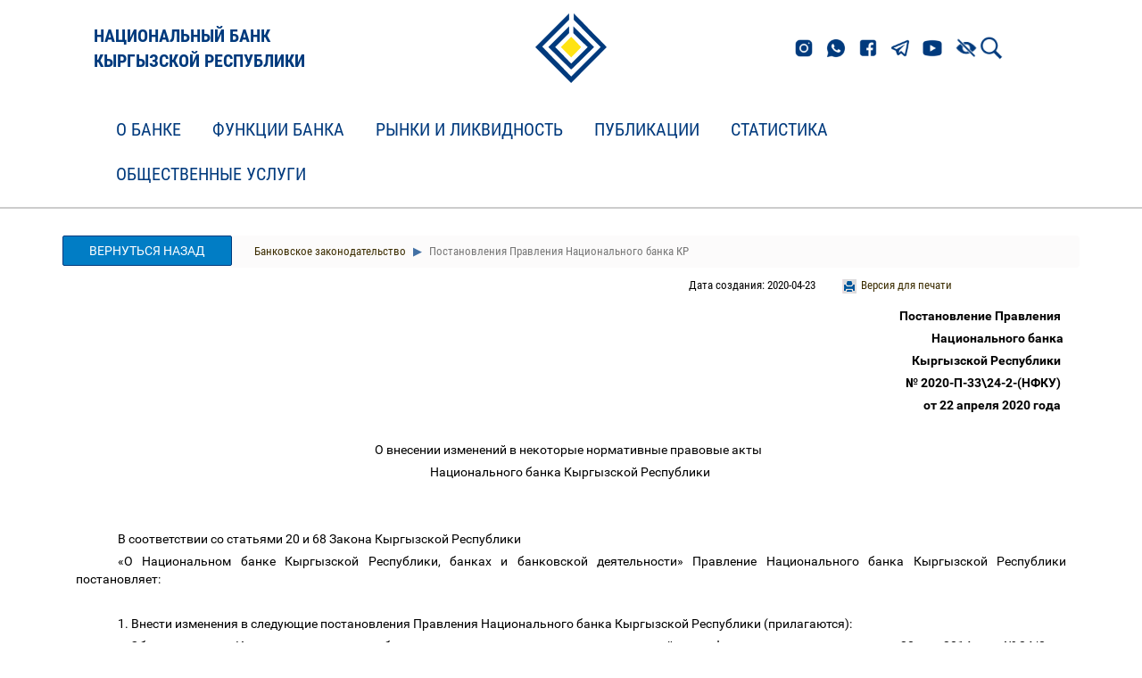

--- FILE ---
content_type: text/html;charset=UTF-8
request_url: https://www.nbkr.kg/contout.jsp?item=2145&lang=RUS&material=97965
body_size: 104907
content:






























<!DOCTYPE html>
<!--[if lt IE 7]>      <html class="no-js lt-ie9 lt-ie8 lt-ie7"> <![endif]-->
<!--[if IE 7]>         <html class="no-js lt-ie9 lt-ie8"> <![endif]-->
<!--[if IE 8]>         <html class="no-js lt-ie9"> <![endif]-->
<!--[if gt IE 8]><!--> <html class="no-js"> <!--<![endif]-->

<head>
    



        <script src="js/checkbrowser.js"></script>
        
        <script type="text/javascript">
            checkBrowser(params = {
          warning: 'Браузер устар      ел!',
                message: 'К сожалению Ваш интернет-обозреватель устарел. Для использования всех функций сайта рекомендуем произвести обновление.',
                question: 'Вы хотите ОБНОВИТЬ БРАУЗЕР СЕЙЧАС?',
                chrome: 10,
                safari: 10,
                msie: 8,
                opera: 11,
                firefox: 4,
                chromeLink: 'http://www.google.com/chrome',
                safariLink: 'http://www.apple.com/ru/safari',
                msieLink: 'http://www.microsoft.com/rus/windows',
                operaLink: 'http://ru.opera.com',
                firefoxLink: 'http://www.mozilla-russia.org/products'
            });
        </script>

        <meta charset="utf-8">
        <meta http-equiv="X-UA-Compatible" content="IE=edge,chrome=1">

        <title>
            Национальный банк Кыргызской Республики
        </title>

        <meta name="description" content="">
        <meta name="viewport" content="width=device-width">
        <meta http-equiv="cache-control" content="no-cache">
        <meta http-equiv="expires" content="0">

        <link rel="stylesheet" href="css/bootstrap.min.css">
        <link rel="stylesheet" href="css/style.css?ver=5">
        <link rel="stylesheet" href="css/responsive.css?ver=2">
        <link rel="stylesheet" href="css/helpers.css">
        <link rel="stylesheet" href="css/lightgallery.css">
        <link rel="stylesheet" href="dist/css/bvi.min.css" type="text/css">
        <link rel="stylesheet" href="dist/css/bvi-font.min.css" type="text/css">
        <style>
            .video-container {

                position: relative;
                width: 100%;
                height: 0;
                padding-bottom: 65.76%;
            }
            .video-container iframe {
                position: absolute;
                width: 100%;
                height: 100%;
                left: 0;
                top: 0;
            }
        </style>
        <link rel="shortcut icon" href="favicon.ico" type="image/x-icon">
        <script src="js/respond.min.js"></script>
        <script src="js/modernizr-custom.js"></script>
<!--        <script src="visually_impaired/js/bvi.js"></script>
        <script>new isvek.Bvi({target: '.bvi-open',fontSize: 16})</script>-->
        <!--[if lt IE 9]>
          <link rel="stylesheet" href="css/ie8.css">
        <![endif]-->
        <!--[if IE 7]>
          <link rel="stylesheet" href="css/ie7.css">
        <![endif]-->
        <!--[if IE 6]>
          <link rel="stylesheet" href="css/ie6.css">
        <![endif]-->


    <link rel="stylesheet" href="css/responsive-in.css">
    <link rel="stylesheet" href="css/helpers.css">
    <link rel="stylesheet" href="css/rwd-table.min.css">
    <link rel="stylesheet" href="css/lightslider.min.css">
</head>


<body>
  <!-- EL-Offset Sidebar -->
  

<!-- Logo-->
<div class="section" id="header">
    <div class="block__header" id="block">
        <div class="container">
            <div class="row header-row">
                <div class="col-md-4">
                    <a href="index.jsp?lang=RUS" class="logotype__title">
                        
                        <p class="logotype-title-text">НАЦИОНАЛЬНЫЙ БАНК<br/>КЫРГЫЗСКОЙ РЕСПУБЛИКИ</p>
                    </a>
                </div>
                <div class="col-md-4 logotype">
                    <a href="index.jsp?lang=RUS">
                        
                        <img src="img/brand-logo.png">
                    </a>
                </div>
                <div class="col-md-4 links">
                    <div class="links__icons">
                        <a href="https://www.instagram.com/nbkr_kg/"><img src="img/header_links/insta.png" class="links__el"></a>
                        <a href="https://wa.me/501890000"><img src="img/header_links/whatsapp.png" class="links__el"></a>
                        <a href="https://www.facebook.com/kyrgyzbank1992"><img src="img/header_links/facebook.png" class="links__el"></a>
                        <a href="https://t.me/s/NBKR_news"><img src="img/header_links/telegram.png" class="links__el"></a>
                        <a href="https://www.youtube.com/channel/UCN-GWqV63u4mNyn1H3GN4Qw"><img src="img/header_links/youtube.png" class="links__el"></a>
                    </div>
                    <!-- Версия для слабовидящих -->
                    <div class="links__vision">
                        <a href="#" class="bvi-open"><img src="img/Версия_для_слабовид.png" class="links__vision-el"></a>
                    </div>
                    <div class="links__search">
                        <a href="index1.jsp?item=1&lang=RUS&search=1&doc=1">
                            
                            <img class="links__search-el" src="img/search.png">
                        </a>
                    </div>
                    <!--<div class="links__language">
                        
                        <a href="contout.jsp?item=2145&lang=KGZ&material=97965" class="links__language-el">КЫР</a>
                        <a href="contout.jsp?item=2145&lang=RUS&material=97965" class="links__language-el">РУС</a>
                        <a href="contout.jsp?item=2145&lang=RUS&material=97965" class="links__language-el">ENG</a>
                    </div>-->
                </div>
            </div>
        </div>
    </div>
</div>                    

<!--    <div class="container">
        <div class="row" style="display: flex; justify-content: space-between; align-items: center">
            <div class="col-md-3 col-xs-12"></div>
            <div class="col-md-6 col-xs-12" style="text-align: left; display: flex; align-items: center">
                <a href="index.jsp?lang=RUS">

<img src="img/brand-logo.png">
</a>
<a href="index.jsp?lang=RUS" style="font-size: 28px; color: #12273F">

<p>Национальный банк<br/>Кыргызской Республики</p>
</a>
</div>


<div class="col-md-3 col-sm-3 col-xs-12 head-block">
<div class="col-md-12 col-sm-12 col-xs-6 head-lang">

<a href="contout.jsp?item=2145&lang=RUS&material=97965KGZ">Кыр</a>
<a href="contout.jsp?item=2145&lang=RUS&material=97965RUS">Рус</a>
<a href="contout.jsp?item=2145&lang=RUS&material=97965ENG">En</a>

<a href="#" class="bvi-open" title="Версия сайта для слабовидящих">
    <img src="img/Версия_для_слабовид.png"> 
</a>


<a href="index1.jsp?item=1&lang=RUS&search=1&doc=1" class="search-icon" alt="Расширенный поиск"></a>

<a href="map.jsp?lang=RUS" class="map-icon" alt="Карта сайта"></a>
</div>

<div class="col-md-12 col-sm-12 col-xs-6 head-search">
<form method="get" action="index1.jsp">
    <input type="hidden" name="item" value="2145">
    <input type="hidden" name="lang" value="RUS">
    <input type="hidden" name="search" value="1">
    <input type="hidden" name="doc" value="1">

<input class="form-control" name="search_str" type="text" placeholder="Поиск на сайте" id="search">
</form>
</div>
</div>
</div>
</div>-->

<!--  <div id="el-sidebar-nav"></div>
    
  <div class="section" id="header">
      <div class="container">
          <div class="row">
              <div class="col-md-3 col-xs-12"></div>
              <div class="col-md-6 col-xs-12" style="text-align: center;">
                  <a href="index.jsp?lang=RUS">
                      
                      <img src="img/brand-logo.png">
                  </a>
              </div>


              <div class="col-md-3 col-sm-3 col-xs-12 head-block">
                  <div class="col-md-12 col-sm-12 col-xs-6 head-lang">
                      
                      <a href="contout.jsp?item=2145&lang=KGZ">Кыр</a>
                      <a href="contout.jsp?item=2145&lang=RUS">Рус</a>
                      <a href="contout.jsp?item=2145&lang=ENG">En</a>
                      <a href="#" class="bvi-open" title="Версия сайта для слабовидящих">
                          <img src="img/Версия_для_слабовид.png"> 
                      </a>
                      
                      <a href="index1.jsp?item=1&lang=RUS&search=1&doc=1" class="search-icon" alt="Расширенный поиск"></a>
                      
                      <a href="map.jsp?lang=RUS" class="map-icon" alt="Карта сайта"></a>
                  </div>

                  <div class="col-md-12 col-sm-12 col-xs-6 head-search">
                      <form method="get" action="index1.jsp">
                          <input type="hidden" name="item" value="2145">
                          <input type="hidden" name="lang" value="RUS">
                          <input type="hidden" name="search" value="1">
                          <input type="hidden" name="doc" value="1">
                          
                          <input class="form-control" name="search_str" type="text" placeholder="Поиск на сайте" id="search">
                      </form>
                  </div>
              </div>
          </div>
      </div>
  </div>-->

		
  <!-- Navigation-->
  <div class="navbar navbar-default navbar-static-top" id="menu">
  <div id="navbar-menu" class="container">
    <div class="navbar-header">
      <button type="button" class="navbar-toggle" data-toggle="collapse" data-target=".navbar-collapse">
        <span class="icon-bar"></span>
        <span class="icon-bar"></span>
        <span class="icon-bar"></span>
      </button>
    </div>
    <div class="navbar-collapse collapse">
      <ul class="nav navbar-nav">
<li class="dropdown menu-large">
  <a href="#" class="dropdown-toggle" data-toggle="dropdown">О банке  </a>
  <ul class="dropdown-menu megamenu row">
    <div class="container">
      <li class="col-sm-4">
        <ul>
<li class="dropdown-header"><a href="index1.jsp?item=1&lang=RUS">О банке</a></li>
<li><a href="index1.jsp?item=2&lang=RUS">Цели, задачи и функции Национального банка</a></li>
<li><a href="index1.jsp?item=3&lang=RUS">Правовой статус</a></li>
<li><a href="index1.jsp?item=5&lang=RUS">Правление Национального банка</a></li>
<li><a href="index1.jsp?item=4&lang=RUS">Организационная структура</a></li>
<li><a href="index1.jsp?item=6&lang=RUS">Областные управления</a></li>
<li><a href="index1.jsp?item=3028&lang=RUS">Основные комитеты</a></li>
<li><a href="index1.jsp?item=3326&lang=RUS">Стратегические направления деятельности Национального  банка</a></li>
<li><a href="index1.jsp?item=2465&lang=RUS">Антикоррупционные меры Национального банка</a></li>
<li><a href="index1.jsp?item=149&lang=RUS">Борьба с отмыванием денег и финансированием  терроризма</a></li>
<li class="dropdown-header"><a href="index1.jsp?item=40&lang=RUS">Банковское законодательство</a></li>
<li class="dropdown-header"><a href="index1.jsp?item=101&lang=RUS">Нормативные акты Национального банка</a></li>
        </ul>
      </li>
      <li class="col-sm-4">
        <ul>
<li class="dropdown-header"><a href="index1.jsp?item=150&lang=RUS">Закупки и продажи</a></li>
<li><a href="index1.jsp?item=3106&lang=RUS">Политика "О закупках товаров, работ и услуг Национальным  банком Кыргызской Республики"</a></li>
<li><a href="index1.jsp?item=3146&lang=RUS">База ненадежных и недобросовестных контрагентов  (поставщиков/подрядчиков) Национального банка</a></li>
<li><a href="index1.jsp?item=163&lang=RUS">Объявления о закупках</a></li>
<li><a href="index1.jsp?item=3226&lang=RUS">Памятка участникам конкурса и перечень необходимых  документов для участия в конкурсе</a></li>
<li><a href="index1.jsp?item=3227&lang=RUS">Перечень необходимых документов для участия в запросе  котировок</a></li>
<li><a href="index1.jsp?item=3286&lang=RUS">Объявления о реализации имущества</a></li>
<li class="dropdown-header"><a href="index1.jsp?item=3806&lang=RUS">Творческие конкурсы</a></li>
<li class="dropdown-header"><a href="index1.jsp?item=1584&lang=RUS">Прием на работу</a></li>
<li class="dropdown-header"><a href="index1.jsp?item=3826&lang=RUS">Награждение сторонних организаций</a></li>
<li class="dropdown-header"><a href="index1.jsp?item=3807&lang=RUS">Отбор кандидатов в базу данных</a></li>
        </ul>
      </li>
      <li class="col-sm-4">
        <ul>
<li class="dropdown-header"><a href="index1.jsp?item=1578&lang=RUS">Международное сотрудничество</a></li>
<li><a href="index1.jsp?item=3426&lang=RUS">Интеграционное сотрудничество</a></li>
<li><a href="index1.jsp?item=3427&lang=RUS">Сотрудничество с международными организациями</a></li>
<li><a href="index1.jsp?item=3429&lang=RUS">Двустороннее сотрудничество</a></li>
<li><a href="index1.jsp?item=3430&lang=RUS">Международные семинары и конференции</a></li>
<li class="dropdown-header"><a href="index1.jsp?item=3866&lang=RUS">Знаменательные даты Национального банка</a></li>
        </ul>
      </li>
    </div>
  </ul>
</li>
<li class="dropdown menu-large">
  <a href="#" class="dropdown-toggle" data-toggle="dropdown">Функции банка  </a>
  <ul class="dropdown-menu megamenu row">
    <div class="container">
      <li class="col-sm-4">
        <ul>
<li class="dropdown-header"><a href="index1.jsp?item=57&lang=RUS">Денежно-кредитная политика</a></li>
<li><a href="index1.jsp?item=1499&lang=RUS">Заявление Национального банка КР о денежно-кредитной     политике</a></li>
<li><a href="index1.jsp?item=58&lang=RUS">Совместное Заявление Правительства КР и Национального банка</a></li>
<li><a href="index1.jsp?item=1408&lang=RUS">Основные направления денежно-кредитной политики</a></li>
<li><a href="index1.jsp?item=1546&lang=RUS">Отчет о денежно-кредитной политике</a></li>
<li><a href="index1.jsp?item=63&lang=RUS">Инструменты денежно-кредитной политики</a></li>
<li><a href="index1.jsp?item=2526&lang=RUS">График заседаний Правления Национального банка по вопросу о размере  учетной ставки</a></li>
<li><a href="index1.jsp?item=3346&lang=RUS">График обязательного резервирования</a></li>
<li><a href="index1.jsp?item=2546&lang=RUS">Пресс-релизы заседаний Правления Национального банка по учетной ставке</a></li>
        </ul>
      </li>
      <li class="col-sm-4">
        <ul>
<li class="dropdown-header"><a href="index1.jsp?item=69&lang=RUS">Банковская система</a></li>
<li class="dropdown-header"><a href="index1.jsp?item=89&lang=RUS">Небанковские финансовые организации</a></li>
<li class="dropdown-header"><a href="index1.jsp?item=97&lang=RUS">Платежная система</a></li>
<li class="dropdown-header"><a href="index1.jsp?item=3449&lang=RUS">Специальные регулятивные режимы</a></li>
<li class="dropdown-header"><a href="index1.jsp?item=3727&lang=RUS">Исламские принципы финансирования</a></li>
        </ul>
      </li>
      <li class="col-sm-4">
        <ul>
<li class="dropdown-header"><a href="index1.jsp?item=143&lang=RUS">Национальная валюта</a></li>
<li><img class="menu-pic" src="images/money.jpg"></li>
<li><a href="index1.jsp?item=144&lang=RUS">Банкноты</a></li>
<li><a href="index1.jsp?item=1625&lang=RUS">Циркуляционные монеты  </a></li>
<li><a href="index1.jsp?item=145&lang=RUS">Коллекционные монеты</a></li>
<li><a href="index1.jsp?item=146&lang=RUS">Этапы развития национальной валюты</a></li>
<li><a href="index1.jsp?item=3766&lang=RUS">Международные награды</a></li>
<li><a href="index1.jsp?item=1631&lang=RUS">Уголовное наказание за подделывание денежных знаков </a></li>
<li><a href="index1.jsp?item=1925&lang=RUS">Общие сведения о воспроизведении банкнот</a></li>
<li><a href="index1.jsp?item=2845&lang=RUS">Как обменять ветхую и дефектную банкноту</a></li>
<li><a href="index1.jsp?item=1572&lang=RUS">Как купить неразрезанные листы банкнот национальной  валюты</a></li>
        </ul>
      </li>
    </div>
  </ul>
</li>
<li class="dropdown menu-large">
  <a href="#" class="dropdown-toggle" data-toggle="dropdown">Рынки и ликвидность  </a>
  <ul class="dropdown-menu megamenu row">
    <div class="container">
      <li class="col-sm-4">
        <ul>
<li class="dropdown-header"><a href="index1.jsp?item=123&lang=RUS">Учетная ставка Национального банка</a></li>
<li class="dropdown-header"><a href="index1.jsp?item=3887&lang=RUS">Ставка BIR</a></li>
<li class="dropdown-header"><a href="index1.jsp?item=2849&lang=RUS">Ноты Национального банка</a></li>
<li><a href="index1.jsp?item=120&lang=RUS">Аукционы нот</a></li>
<li><a href="index1.jsp?item=1552&lang=RUS">Вторичный рынок нот</a></li>
<li><a href="index1.jsp?item=1553&lang=RUS">Объем нот в обращении</a></li>
<li class="dropdown-header"><a href="index1.jsp?item=2850&lang=RUS">ГКВ Министерства финансов Кыргызской Республики</a></li>
<li><a href="index1.jsp?item=119&lang=RUS">Аукционы ГКВ</a></li>
<li><a href="index1.jsp?item=121&lang=RUS">Вторичный рынок ГКВ</a></li>
<li><a href="index1.jsp?item=122&lang=RUS">Объем ГКВ в обращении</a></li>
<li class="dropdown-header"><a href="index1.jsp?item=2851&lang=RUS">ГКО Министерства финансов Кыргызской Республики</a></li>
<li><a href="index1.jsp?item=1554&lang=RUS">Аукционы ГКО</a></li>
<li><a href="index1.jsp?item=1555&lang=RUS">Вторичный рынок ГКО</a></li>
<li><a href="index1.jsp?item=1556&lang=RUS">Объем ГКО в обращении</a></li>
        </ul>
      </li>
      <li class="col-sm-4">
        <ul>
<li class="dropdown-header"><a href="index1.jsp?item=2852&lang=RUS">Операции Национального банка с ГЦБ на вторичном рынке</a></li>
<li><a href="index1.jsp?item=113&lang=RUS">Операции репо</a></li>
<li><a href="index1.jsp?item=1557&lang=RUS">Покупка/продажа ГЦБ на условиях аутрайт </a></li>
<li class="dropdown-header"><a href="index1.jsp?item=2853&lang=RUS">Депозитные операции Национального банка</a></li>
<li><a href="index1.jsp?item=1558&lang=RUS">Депозитные операции в национальной валюте</a></li>
<li><a href="index1.jsp?item=1560&lang=RUS">Депозитные операции в иностранной валюте</a></li>
<li class="dropdown-header"><a href="index1.jsp?item=2854&lang=RUS">Кредитные операции Национального банка</a></li>
<li><a href="index1.jsp?item=1561&lang=RUS">Операции рефинансирования</a></li>
<li><a href="index1.jsp?item=2625&lang=RUS">7-дневный кредит</a></li>
<li><a href="index1.jsp?item=2325&lang=RUS">Кредитные аукционы</a></li>
<li class="dropdown-header"><a href="https://yieldcurve.nbkr.kg/rus/">Кривая доходности ГЦБ и нот Национального банка</a></li>
        </ul>
      </li>
      <li class="col-sm-4">
        <ul>
<li class="dropdown-header"><a href="index1.jsp?item=2857&lang=RUS">Валютные операции Национального банка</a></li>
<li><a href="index1.jsp?item=114&lang=RUS">Операции на валютном рынке</a></li>
<li><a href="index1.jsp?item=1562&lang=RUS">Официальные курсы валют</a></li>
<li><a href="index1.jsp?item=1563&lang=RUS">Своп операции</a></li>
<li class="dropdown-header"><a href="index1.jsp?item=2858&lang=RUS">Межбанковский рынок</a></li>
<li><a href="index1.jsp?item=116&lang=RUS">Межбанковский рынок кредитных ресурсов</a></li>
<li><a href="index1.jsp?item=118&lang=RUS">Межбанковские валютные торги</a></li>
<li><a href="index1.jsp?item=2365&lang=RUS">Межбанковские своп операции</a></li>
<li class="dropdown-header"><a href="index1.jsp?item=2855&lang=RUS">Исторические данные</a></li>
<li><a href="index1.jsp?item=1805&lang=RUS">Исторические данные по операциям Национального банка на валютном рынке с 1996 г. по 2009 г.</a></li>
<li><a href="index1.jsp?item=1806&lang=RUS">Исторические данные по межбанковским валютным торгам с 1996 г. по 2009 г.</a></li>
        </ul>
      </li>
    </div>
  </ul>
</li>
<li class="dropdown menu-large">
  <a href="#" class="dropdown-toggle" data-toggle="dropdown">Публикации  </a>
  <ul class="dropdown-menu megamenu row">
    <div class="container">
      <li class="col-sm-4">
        <ul>
<li class="dropdown-header"><a href="index1.jsp?item=136&lang=RUS">Годовой отчет</a></li>
<li><img class="menu-pic" src="images/report_ru.jpg"></li>
        </ul>
      </li>
      <li class="col-sm-4">
        <ul>
<li class="dropdown-header"><a href="index1.jsp?item=134&lang=RUS">Публикации</a></li>
<li><a href="index1.jsp?item=2305&lang=RUS">Отчет о стабильности финансового сектора Кыргызской  Республики</a></li>
<li><a href="index1.jsp?item=137&lang=RUS">Бюллетень Национального банка</a></li>
<li><a href="index1.jsp?item=138&lang=RUS">Платежный баланс</a></li>
<li><a href="index1.jsp?item=139&lang=RUS">Обзор инфляции</a></li>
<li><a href="index1.jsp?item=140&lang=RUS">Тенденции развития банковской системы</a></li>
<li><a href="index1.jsp?item=141&lang=RUS">Пресс-релизы</a></li>
<li><a href="index1.jsp?item=2105&lang=RUS">Журнал "Нормативные акты Национального банка  Кыргызской Республики"</a></li>
<li><a href="index1.jsp?item=1865&lang=RUS">Исследовательские и аналитические работы</a></li>
        </ul>
      </li>
    </div>
  </ul>
</li>
<li class="dropdown menu-large">
  <a href="#" class="dropdown-toggle" data-toggle="dropdown">Статистика  </a>
  <ul class="dropdown-menu megamenu row">
    <div class="container">
      <li class="col-sm-4">
        <ul>
<li class="dropdown-header"><a href="index1.jsp?item=2866&lang=RUS">Монетарная статистика</a></li>
<li><a href="index1.jsp?item=127&lang=RUS">Монетарный обзор</a></li>
<li><a href="index1.jsp?item=1182&lang=RUS">Обзор других депозитных корпораций</a></li>
<li><a href="index1.jsp?item=126&lang=RUS">Аналитический баланс Национального банка</a></li>
<li><a href="index1.jsp?item=148&lang=RUS">Балансовый отчет Национального банка</a></li>
<li class="dropdown-header"><a href="https://statistics.nbkr.kg/dashboard">Визуальное представление данных</a></li>
        </ul>
      </li>
      <li class="col-sm-4">
        <ul>
<li class="dropdown-header"><a href="index1.jsp?item=1548&lang=RUS">Банковская статистика</a></li>
<li><a href="index1.jsp?item=80&lang=RUS">Обзор банковской системы Кыргызской Республики</a></li>
<li><a href="index1.jsp?item=2645&lang=RUS">Резервы коммерческих банков</a></li>
<li><a href="index1.jsp?item=124&lang=RUS">Депозиты в коммерческих банках, на конец периода</a></li>
<li><a href="index1.jsp?item=1549&lang=RUS">Вновь принятые коммерческими банками депозиты, за  период</a></li>
<li><a href="index1.jsp?item=2426&lang=RUS">Депозиты в коммерческих банках в разрезе областей  Кыргызской Республики, на конец периода</a></li>
<li><a href="index1.jsp?item=125&lang=RUS">Кредиты коммерческих банков, на конец периода</a></li>
<li><a href="index1.jsp?item=1550&lang=RUS">Вновь выданные коммерческими банками кредиты, за  период</a></li>
<li><a href="index1.jsp?item=2425&lang=RUS">Кредиты коммерческих банков в разрезе областей  Кыргызской Республики, на конец периода</a></li>
        </ul>
      </li>
      <li class="col-sm-4">
        <ul>
<li class="dropdown-header"><a href="index1.jsp?item=1551&lang=RUS">Внешнеэкономический сектор</a></li>
<li><a href="index1.jsp?item=128&lang=RUS">Внешнеэкономические показатели</a></li>
<li><a href="index1.jsp?item=129&lang=RUS">Платежный баланс Кыргызской Республики</a></li>
<li><a href="index1.jsp?item=130&lang=RUS">Валовые международные резервы</a></li>
<li><a href="index1.jsp?item=133&lang=RUS">Международная инвестиционная позиция</a></li>
<li><a href="index1.jsp?item=131&lang=RUS">Международные резервы и ликвидность в иностранной валюте</a></li>
<li><a href="index1.jsp?item=1785&lang=RUS">Денежные переводы</a></li>
<li><a href="index1.jsp?item=2006&lang=RUS">Индексы номинального и реального эффективного  обменного курса</a></li>
<li><a href="index1.jsp?item=2007&lang=RUS">Внешняя торговля</a></li>
<li class="dropdown-header"><a href="index1.jsp?item=2265&lang=RUS">Статистика НФКО</a></li>
<li class="dropdown-header"><a href="index1.jsp?item=2946&lang=RUS">Календарь обновления информации</a></li>
        </ul>
      </li>
    </div>
  </ul>
</li>
<li class="dropdown menu-large">
  <a href="#" class="dropdown-toggle" data-toggle="dropdown">Общественные услуги  </a>
  <ul class="dropdown-menu megamenu row">
    <div class="container">
      <li class="col-sm-4">
        <ul>
<li class="dropdown-header"><a href="index1.jsp?item=2865&lang=RUS">Нумизматический музей</a></li>
<li><a href="index1.jsp?item=66&lang=RUS">Нумизматический музей</a></li>
<li><a href="index1.jsp?item=1591&lang=RUS">Экспозиция нумизматического музея</a></li>
<li><a href="index1.jsp?item=3627&lang=RUS">Исторические личности на банкнотах</a></li>
<li class="dropdown-header"><a href="index1.jsp?item=1429&lang=RUS">Деятельность Общественной приемной</a></li>
        </ul>
      </li>
      <li class="col-sm-4">
        <ul>
<li class="dropdown-header"><a href="index1.jsp?item=2746&lang=RUS">Мерные слитки</a></li>
<li><a href="index1.jsp?item=2747&lang=RUS">Мерные слитки из золота</a></li>
<li><a href="index1.jsp?item=2765&lang=RUS">1 грамм</a></li>
<li><a href="index1.jsp?item=2766&lang=RUS">2 грамма</a></li>
<li><a href="index1.jsp?item=2767&lang=RUS">5 грамм</a></li>
<li><a href="index1.jsp?item=2768&lang=RUS">10 грамм</a></li>
<li><a href="index1.jsp?item=2770&lang=RUS">31,1035 грамм</a></li>
<li><a href="index1.jsp?item=2771&lang=RUS">100 грамм</a></li>
<li><a href="index1.jsp?item=2772&lang=RUS">Как купить или продать мерные слитки из золота</a></li>
<li class="dropdown-header"><a href="index1.jsp?item=3547&lang=RUS">Аффинированные слитки из золота</a></li>
        </ul>
      </li>
      <li class="col-sm-4">
        <ul>
<li class="dropdown-header"><a href="index1.jsp?item=2285&lang=RUS">Информация для потребителей финансовых услуг</a></li>
<li class="dropdown-header"><a href="index1.jsp?item=2906&lang=RUS">Глоссарий банковских и финансовых терминов</a></li>
<li class="dropdown-header"><a href="index1.jsp?item=1567&lang=RUS">Виды государственных ценных бумаг</a></li>
        </ul>
      </li>
    </div>
  </ul>
</li>
      </ul>
    </div>
  </div>
</div>



  <div class="section" id="content">
    <div class="container">
      <div class="row">

        <!--Material Container-->
	<div class="col-md-12 col-sm-12 col-xs-12 content-cont" id="content-cont">
          
	  <a class="btn btn-grey col-md-2 col-sm-3 col-xs-12 full-material-back" href="index1.jsp?item=2145&lang=RUS">
            Вернуться назад

          </a>
	  
          <ul class="breadcrumb contentbread">
  <li class="active"><a href="index1.jsp?item=40&lang=RUS">
 Банковское законодательство  </a></li>
  <li class="active"> Постановления Правления Национального банка КР  </li>
</ul>


	  <div class="col-md-12 col-sm-12 col-xs-12 content-info">
            <div class="col-md-3 col-sm-4 col-xs-6 content-print">

  <a href="printver.jsp?item=2145&lang=RUS&material=97965" target="_blank">Версия для печати</a>

</div>


	    
	    <div class="col-md-4 col-sm-4 col-xs-6 content-date">
              Дата создания: 2020-04-23
              
            </div>
	  </div>

          
          

          
	  <div class="col-md-12 col-sm-12 col-xs-12 content-text" id="item-RUS-2145-97965-1">
            <HTML><HEAD><TITLE></TITLE>
<STYLE type="text/css">
BODY {
  
  background-color: #FFFFFF;
}
/*----------Text Styles----------*/
HR { color: #000000}
BODY, TABLE /* Normal text */
{
 font-size: 10pt;
 font-family: 'Arial';
 font-style: normal;
 font-weight: normal;
 color: #000000;
 text-decoration: none;
}
A.RVTS1_68781, SPAN.RVTS1_68781 /* Linc */
{
 text-decoration: underline;
}
A.RVTS1_68781:hover { color: #008000; }
SPAN.RVTS2_68781 /* TimesNR */
{
 font-family: 'Times New Roman';
}
SPAN.RVTS3_68781 /* Unicod */
{
}
SPAN.RVTS4_68781
{
 font-size: 12pt;
 font-family: 'Times New Roman';
}
SPAN.RVTS5_68781
{
 font-size: 12pt;
 font-family: 'Times New Roman';
 font-weight: bold;
}
SPAN.RVTS6_68781
{
 font-size: 5pt;
 font-family: 'Times New Roman';
}
SPAN.RVTS7_68781
{
 font-size: 12pt;
 font-family: 'Times New Roman';
 text-decoration: underline;
}
SPAN.RVTS8_68781
{
 font-size: 12pt;
 font-family: 'Times New Roman';
}
/*----------Para Styles----------*/
P,UL,OL /* Left */
{
 text-align: left;
 text-indent: 0px;
 padding: 0px 0px 0px 0px;
 margin: 0px 0px 0px 0px;
}
.RVPS1_68781
{
 text-align: right;
 padding: 0px 0px 0px 0px;
 margin: 0px 0px 0px 0px;
}
.RVPS2_68781
{
 text-align: center;
 padding: 0px 0px 0px 0px;
 margin: 0px 0px 0px 0px;
}
.RVPS3_68781
{
 text-align: justify;
 text-indent: 47px;
 padding: 0px 0px 0px 0px;
 margin: 0px 0px 0px 0px;
}
.RVPS4_68781
{
 text-align: justify;
 padding: 0px 0px 0px 0px;
 margin: 0px 0px 0px 47px;
}
.RVPS5_68781
{
 text-align: justify;
 padding: 0px 0px 0px 0px;
 margin: 0px 0px 0px 0px;
}
.RVPS6_68781
{
 text-align: justify;
 line-height: 150%;
 padding: 0px 0px 0px 0px;
 margin: 0px 0px 0px 0px;
}
.RVPS7_68781
{
 text-align: justify;
 padding: 0px 0px 0px 0px;
 margin: 0px 0px 0px 378px;
}
.RVPS8_68781
{
 text-indent: 47px;
 padding: 0px 0px 0px 0px;
 margin: 0px 0px 0px 0px;
}
.RVPS9_68781
{
 text-align: center;
 text-indent: 47px;
 padding: 0px 0px 0px 0px;
 margin: 0px 0px 0px 0px;
}
.RVPS10_68781
{
 text-align: right;
 text-indent: 47px;
 padding: 0px 0px 0px 0px;
 margin: 0px 0px 0px 0px;
}
.RVPS11_68781
{
 text-align: center;
 line-height: 106%;
 padding: 0px 0px 0px 0px;
 margin: 0px 0px 11px 0px;
}
.RVPS12_68781
{
 text-align: center;
 line-height: 106%;
 padding: 0px 0px 0px 0px;
 margin: 0px 0px 0px 0px;
}
.RVPS13_68781
{
 text-align: justify;
 line-height: 106%;
 padding: 0px 0px 0px 0px;
 margin: 0px 0px 0px 0px;
}
.RVPS14_68781
{
 text-align: justify;
 padding: 0px 0px 0px 0px;
 margin: 0px -23px 0px 0px;
}
.RVPS15_68781
{
 text-align: justify;
 padding: 0px 0px 0px 0px;
 margin: 0px 0px 0px 406px;
}
.RVPS16_68781
{
 text-align: justify;
 line-height: 106%;
 padding: 0px 0px 0px 0px;
 margin: 0px 0px 11px 0px;
}
.RVPS17_68781
{
 text-align: right;
 text-indent: 57px;
 padding: 0px 0px 0px 0px;
 margin: 0px 0px 0px 0px;
}
.RVPS18_68781
{
 text-align: right;
 padding: 0px 0px 0px 0px;
 margin: 0px 0px 0px 406px;
}

</STYLE>
</HEAD>
<BODY>

<P class=RVPS1_68781><SPAN class=RVTS5_68781>Постановление Правления &nbsp;</SPAN></P>
<P class=RVPS1_68781><SPAN class=RVTS5_68781>Национального банка&nbsp;</SPAN></P>
<P class=RVPS1_68781><SPAN class=RVTS5_68781>Кыргызской Республики &nbsp;</SPAN></P>
<P class=RVPS1_68781><SPAN class=RVTS5_68781>№ 2020-П-33\24-2-(НФКУ) &nbsp;</SPAN></P>
<P class=RVPS1_68781><SPAN class=RVTS5_68781>от 22 апреля 2020 года</SPAN><SPAN class=RVTS4_68781> &nbsp;</SPAN></P>
<P><SPAN class=RVTS4_68781> &nbsp;</SPAN></P>
<P class=RVPS2_68781><SPAN class=RVTS4_68781>О внесении изменений в некоторые нормативные правовые акты &nbsp;</SPAN></P>
<P class=RVPS2_68781><SPAN class=RVTS4_68781>Национального банка Кыргызской Республики&nbsp;</SPAN></P>
<P class=RVPS2_68781><SPAN class=RVTS4_68781> &nbsp;</SPAN></P>
<P><SPAN class=RVTS4_68781> &nbsp;</SPAN></P>
<P class=RVPS3_68781><SPAN class=RVTS4_68781>В соответствии со статьями 20 и 68 Закона Кыргызской Республики &nbsp;</SPAN></P>
<P class=RVPS3_68781><SPAN class=RVTS4_68781>«О Национальном банке Кыргызской Республики, банках и банковской деятельности» Правление Национального банка Кыргызской Республики постановляет:&nbsp;</SPAN></P>
<P class=RVPS3_68781><SPAN class=RVTS4_68781> &nbsp;</SPAN></P>
<P class=RVPS3_68781><SPAN class=RVTS4_68781>1. Внести изменения в следующие постановления Правления Национального банка Кыргызской Республики (прилагаются):&nbsp;</SPAN></P>
<P class=RVPS3_68781><SPAN class=RVTS4_68781>- «Об утверждении «Инструкции о порядке соблюдения лимитов открытых валютных позиций микрофинансовыми компаниями» от 30 мая 2014 года № 24/8;&nbsp;</SPAN></P>
<P class=RVPS3_68781><SPAN class=RVTS4_68781>- «Об утверждении «Инструкции о порядке соблюдения лимитов открытых валютных позиций кредитными союзами» от 30 мая 2014 года № 24/9.&nbsp;</SPAN></P>
<P class=RVPS3_68781><SPAN class=RVTS6_68781> &nbsp;</SPAN></P>
<P class=RVPS4_68781><SPAN class=RVTS4_68781>2. Юридическому управлению: &nbsp;</SPAN></P>
<P class=RVPS3_68781><SPAN class=RVTS4_68781>- опубликовать настоящее постановление на официальном интернет-сайте Национального банка Кыргызской Республики;&nbsp;</SPAN></P>
<P class=RVPS3_68781><SPAN class=RVTS4_68781>- после официального опубликования направить настоящее постановление в Министерство юстиции Кыргызской Республики для включения в Государственный реестр нормативных правовых актов Кыргызской Республики.&nbsp;</SPAN></P>
<P class=RVPS3_68781><SPAN class=RVTS6_68781> &nbsp;</SPAN></P>
<P class=RVPS3_68781><SPAN class=RVTS4_68781>3. Настоящее постановление вступает в силу по истечении пятнадцати дней со дня официального опубликования.&nbsp;</SPAN></P>
<P class=RVPS3_68781><SPAN class=RVTS6_68781> &nbsp;</SPAN></P>
<P class=RVPS3_68781><SPAN class=RVTS4_68781>4. Управлению надзора за небанковскими финансово-кредитными организациями довести настоящее постановление до сведения микрофинансовых компаний Кыргызской Республики, ОЮЛ «Ассоциация микрофинансовых организаций», ОЮЛ «Национальная ассоциация кредитных союзов и кооперативов Кыргызской Республики».&nbsp;</SPAN></P>
<P class=RVPS3_68781><SPAN class=RVTS6_68781> &nbsp;</SPAN></P>
<P class=RVPS3_68781><SPAN class=RVTS4_68781>5. Контроль за исполнением настоящего постановления возложить на члена Правления Национального банка Кыргызской Республики, курирующего Управление надзора за небанковскими финансово-кредитными организациями.&nbsp;</SPAN></P>
<P class=RVPS5_68781><SPAN class=RVTS4_68781> &nbsp;</SPAN></P>
<P class=RVPS5_68781><SPAN class=RVTS4_68781> &nbsp;</SPAN></P>
<P class=RVPS5_68781><TABLE border=0 cellpadding=4 bordercolor=#000000 cellspacing=-1>
<TR valign=top>
<TD width=446 valign=top>
<P class=RVPS6_68781><SPAN class=RVTS5_68781>Председатель&nbsp;</SPAN></P></TD>
<TD width=176 valign=top>
<P class=RVPS6_68781><SPAN class=RVTS5_68781>Т. Абдыгулов&nbsp;</SPAN></P></TD>
</TR>
</TABLE>
</P>
<P class=RVPS6_68781><SPAN class=RVTS4_68781> &nbsp;</SPAN></P>
<P class=RVPS1_68781><SPAN class=RVTS4_68781>Приложение&nbsp;</SPAN></P>
<P class=RVPS1_68781><SPAN class=RVTS4_68781>к постановлению Правления&nbsp;</SPAN></P>
<P class=RVPS1_68781><SPAN class=RVTS4_68781>Национального банка &nbsp;</SPAN></P>
<P class=RVPS1_68781><SPAN class=RVTS4_68781>Кыргызской Республики &nbsp;</SPAN></P>
<P class=RVPS1_68781><SPAN class=RVTS7_68781>от 22 апреля 2020 года &nbsp;</SPAN></P>
<P class=RVPS1_68781><SPAN class=RVTS7_68781>№ 2020-П-33/24-2-(НФКУ)&nbsp;</SPAN></P>
<P class=RVPS6_68781><SPAN class=RVTS4_68781> &nbsp;</SPAN></P>
<P class=RVPS2_68781><SPAN class=RVTS4_68781>Изменения в некоторые нормативные правовые акты&nbsp;</SPAN></P>
<P class=RVPS2_68781><SPAN class=RVTS4_68781>Национального банка Кыргызской Республики&nbsp;</SPAN></P>
<P class=RVPS6_68781><SPAN class=RVTS4_68781> &nbsp;</SPAN></P>
<P class=RVPS7_68781><SPAN class=RVTS4_68781> &nbsp;</SPAN></P>
<P class=RVPS7_68781><SPAN class=RVTS4_68781> &nbsp;</SPAN></P>
<P class=RVPS9_68781><SPAN class=RVTS4_68781> &nbsp;</SPAN></P>
<P class=RVPS3_68781><SPAN class=RVTS4_68781>1. Внести в постановление Правления Национального банка Кыргызской Республики «Об утверждении Инструкции «О порядке соблюдения лимитов открытых валютных позиций микрофинансовыми компаниями» от 30 мая 2014 года № 24/8 следующие изменения:&nbsp;</SPAN></P>
<P class=RVPS3_68781><SPAN class=RVTS4_68781>в Инструкции «О порядке соблюдения лимитов открытых валютных позиций микрофинансовыми компаниями», утвержденной вышеуказанным постановлением:&nbsp;</SPAN></P>
<P class=RVPS3_68781><SPAN class=RVTS4_68781>- в пункте 15:&nbsp;</SPAN></P>
<P class=RVPS3_68781><SPAN class=RVTS4_68781>в абзаце первом слова «и привлекающие срочные вклады (депозиты)» и «бумажных и» исключить;&nbsp;</SPAN></P>
<P class=RVPS3_68781><SPAN class=RVTS4_68781>в абзаце втором слова «и привлекающие денежные средства» и «бумажных и» исключить;&nbsp;</SPAN></P>
<P class=RVPS3_68781><SPAN class=RVTS4_68781> &nbsp;</SPAN></P>
<P class=RVPS3_68781><SPAN class=RVTS4_68781>- пункт 16 признать утратившим силу;&nbsp;</SPAN></P>
<P class=RVPS3_68781><SPAN class=RVTS4_68781> &nbsp;</SPAN></P>
<P class=RVPS3_68781><SPAN class=RVTS4_68781>- пункт 18 дополнить абзацем следующего содержания: &nbsp;</SPAN></P>
<P class=RVPS3_68781><SPAN class=RVTS4_68781>«Примечание: Превышение установленных лимитов в пределах 0-0,05% не влечет за собой применение штрафа.»;&nbsp;</SPAN></P>
<P class=RVPS3_68781><SPAN class=RVTS4_68781> &nbsp;</SPAN></P>
<P class=RVPS3_68781><SPAN class=RVTS4_68781>- Приложение 1 изложить в следующей редакции:&nbsp;</SPAN></P>
<P class=RVPS3_68781><SPAN class=RVTS4_68781> &nbsp;</SPAN></P>
<P class=RVPS10_68781><SPAN class=RVTS4_68781>«Приложение 1&nbsp;</SPAN></P>
<P class=RVPS10_68781><SPAN class=RVTS4_68781>к Инструкции о порядке соблюдения &nbsp;</SPAN></P>
<P class=RVPS10_68781><SPAN class=RVTS4_68781>лимитов открытых валютных позиций&nbsp;</SPAN></P>
<P class=RVPS10_68781><SPAN class=RVTS4_68781> микрофинансовыми компаниями&nbsp;</SPAN></P>
<P class=RVPS11_68781><SPAN class=RVTS4_68781> &nbsp;</SPAN></P>
<P class=RVPS11_68781><SPAN class=RVTS4_68781>Ежедневный отчет об открытых валютных позициях&nbsp;</SPAN></P>
<P class=RVPS2_68781><TABLE width=583 border=1 style='{border-width : 0px}' cellpadding=4 bordercolor=#000000 cellspacing=-1>
<TR valign=top>
<TD width=56 valign=top style='{border-width : 1px; border-color : #000000; border-style: solid; }'>
<P class=RVPS12_68781><SPAN class=RVTS4_68781>FIELD&nbsp;</SPAN></P></TD>
<TD width=117 valign=top style='{border-width : 1px; border-color : #000000; border-style: solid; border-left: none; }'>
<P class=RVPS12_68781><SPAN class=RVTS4_68781>FIELD NAME&nbsp;</SPAN></P></TD>
<TD width=87 valign=top style='{border-width : 1px; border-color : #000000; border-style: solid; border-left: none; }'>
<P class=RVPS12_68781><SPAN class=RVTS4_68781>TYPE&nbsp;</SPAN></P></TD>
<TD width=65 valign=top style='{border-width : 1px; border-color : #000000; border-style: solid; border-left: none; }'>
<P class=RVPS12_68781><SPAN class=RVTS4_68781>WIDTH&nbsp;</SPAN></P></TD>
<TD width=39 valign=top style='{border-width : 1px; border-color : #000000; border-style: solid; border-left: none; }'>
<P class=RVPS12_68781><SPAN class=RVTS4_68781>DEC&nbsp;</SPAN></P></TD>
<TD width=172 valign=top style='{border-width : 1px; border-color : #000000; border-style: solid; border-left: none; }'>
<P class=RVPS12_68781><SPAN class=RVTS4_68781>Комментарий&nbsp;</SPAN></P></TD>
</TR>
<TR valign=top>
<TD width=56 valign=top style='{border-width : 1px; border-color : #000000; border-style: solid; border-top: none; }'>
<P class=RVPS13_68781><SPAN class=RVTS4_68781>1&nbsp;</SPAN></P></TD>
<TD width=117 valign=top style='{border-width : 1px; border-color : #000000; border-style: solid; border-top: none; border-left: none; }'>
<P class=RVPS13_68781><SPAN class=RVTS4_68781> &nbsp;</SPAN></P></TD>
<TD width=87 valign=top style='{border-width : 1px; border-color : #000000; border-style: solid; border-top: none; border-left: none; }'>
<P class=RVPS13_68781><SPAN class=RVTS4_68781> &nbsp;</SPAN></P></TD>
<TD width=65 valign=top style='{border-width : 1px; border-color : #000000; border-style: solid; border-top: none; border-left: none; }'>
<P class=RVPS13_68781><SPAN class=RVTS4_68781> &nbsp;</SPAN></P></TD>
<TD width=39 valign=top style='{border-width : 1px; border-color : #000000; border-style: solid; border-top: none; border-left: none; }'>
<P class=RVPS13_68781><SPAN class=RVTS4_68781> &nbsp;</SPAN></P></TD>
<TD width=172 valign=top style='{border-width : 1px; border-color : #000000; border-style: solid; border-top: none; border-left: none; }'>
<P class=RVPS13_68781><SPAN class=RVTS4_68781>Отчетная дата&nbsp;</SPAN></P></TD>
</TR>
<TR valign=top>
<TD width=56 valign=top style='{border-width : 1px; border-color : #000000; border-style: solid; border-top: none; }'>
<P class=RVPS13_68781><SPAN class=RVTS4_68781>2&nbsp;</SPAN></P></TD>
<TD width=117 valign=top style='{border-width : 1px; border-color : #000000; border-style: solid; border-top: none; border-left: none; }'>
<P class=RVPS13_68781><SPAN class=RVTS4_68781> &nbsp;</SPAN></P></TD>
<TD width=87 valign=top style='{border-width : 1px; border-color : #000000; border-style: solid; border-top: none; border-left: none; }'>
<P class=RVPS13_68781><SPAN class=RVTS4_68781> &nbsp;</SPAN></P></TD>
<TD width=65 valign=top style='{border-width : 1px; border-color : #000000; border-style: solid; border-top: none; border-left: none; }'>
<P class=RVPS13_68781><SPAN class=RVTS4_68781> &nbsp;</SPAN></P></TD>
<TD width=39 valign=top style='{border-width : 1px; border-color : #000000; border-style: solid; border-top: none; border-left: none; }'>
<P class=RVPS13_68781><SPAN class=RVTS4_68781> &nbsp;</SPAN></P></TD>
<TD width=172 valign=top style='{border-width : 1px; border-color : #000000; border-style: solid; border-top: none; border-left: none; }'>
<P class=RVPS13_68781><SPAN class=RVTS4_68781>Условный код НФКО&nbsp;</SPAN></P></TD>
</TR>
<TR valign=top>
<TD width=56 valign=top style='{border-width : 1px; border-color : #000000; border-style: solid; border-top: none; }'>
<P class=RVPS13_68781><SPAN class=RVTS4_68781>3&nbsp;</SPAN></P></TD>
<TD width=117 valign=top style='{border-width : 1px; border-color : #000000; border-style: solid; border-top: none; border-left: none; }'>
<P class=RVPS13_68781><SPAN class=RVTS4_68781> &nbsp;</SPAN></P></TD>
<TD width=87 valign=top style='{border-width : 1px; border-color : #000000; border-style: solid; border-top: none; border-left: none; }'>
<P class=RVPS13_68781><SPAN class=RVTS4_68781> &nbsp;</SPAN></P></TD>
<TD width=65 valign=top style='{border-width : 1px; border-color : #000000; border-style: solid; border-top: none; border-left: none; }'>
<P class=RVPS13_68781><SPAN class=RVTS4_68781> &nbsp;</SPAN></P></TD>
<TD width=39 valign=top style='{border-width : 1px; border-color : #000000; border-style: solid; border-top: none; border-left: none; }'>
<P class=RVPS13_68781><SPAN class=RVTS4_68781> &nbsp;</SPAN></P></TD>
<TD width=172 valign=top style='{border-width : 1px; border-color : #000000; border-style: solid; border-top: none; border-left: none; }'>
<P class=RVPS13_68781><SPAN class=RVTS4_68781>Балансовый счет&nbsp;</SPAN></P></TD>
</TR>
<TR valign=top>
<TD width=56 valign=top style='{border-width : 1px; border-color : #000000; border-style: solid; border-top: none; }'>
<P class=RVPS13_68781><SPAN class=RVTS4_68781>4&nbsp;</SPAN></P></TD>
<TD width=117 valign=top style='{border-width : 1px; border-color : #000000; border-style: solid; border-top: none; border-left: none; }'>
<P class=RVPS13_68781><SPAN class=RVTS4_68781> &nbsp;</SPAN></P></TD>
<TD width=87 valign=top style='{border-width : 1px; border-color : #000000; border-style: solid; border-top: none; border-left: none; }'>
<P class=RVPS13_68781><SPAN class=RVTS4_68781> &nbsp;</SPAN></P></TD>
<TD width=65 valign=top style='{border-width : 1px; border-color : #000000; border-style: solid; border-top: none; border-left: none; }'>
<P class=RVPS13_68781><SPAN class=RVTS4_68781> &nbsp;</SPAN></P></TD>
<TD width=39 valign=top style='{border-width : 1px; border-color : #000000; border-style: solid; border-top: none; border-left: none; }'>
<P class=RVPS13_68781><SPAN class=RVTS4_68781> &nbsp;</SPAN></P></TD>
<TD width=172 valign=top style='{border-width : 1px; border-color : #000000; border-style: solid; border-top: none; border-left: none; }'>
<P class=RVPS13_68781><SPAN class=RVTS4_68781>Код валюты буквенный&nbsp;</SPAN></P></TD>
</TR>
<TR valign=top>
<TD width=56 valign=top style='{border-width : 1px; border-color : #000000; border-style: solid; border-top: none; }'>
<P class=RVPS13_68781><SPAN class=RVTS4_68781>5&nbsp;</SPAN></P></TD>
<TD width=117 valign=top style='{border-width : 1px; border-color : #000000; border-style: solid; border-top: none; border-left: none; }'>
<P class=RVPS13_68781><SPAN class=RVTS4_68781> &nbsp;</SPAN></P></TD>
<TD width=87 valign=top style='{border-width : 1px; border-color : #000000; border-style: solid; border-top: none; border-left: none; }'>
<P class=RVPS13_68781><SPAN class=RVTS4_68781> &nbsp;</SPAN></P></TD>
<TD width=65 valign=top style='{border-width : 1px; border-color : #000000; border-style: solid; border-top: none; border-left: none; }'>
<P class=RVPS13_68781><SPAN class=RVTS4_68781> &nbsp;</SPAN></P></TD>
<TD width=39 valign=top style='{border-width : 1px; border-color : #000000; border-style: solid; border-top: none; border-left: none; }'>
<P class=RVPS13_68781><SPAN class=RVTS4_68781> &nbsp;</SPAN></P></TD>
<TD width=172 valign=top style='{border-width : 1px; border-color : #000000; border-style: solid; border-top: none; border-left: none; }'>
<P class=RVPS5_68781><SPAN class=RVTS4_68781>Активный остаток на конец дня в сомах&nbsp;</SPAN></P></TD>
</TR>
<TR valign=top>
<TD width=56 valign=top style='{border-width : 1px; border-color : #000000; border-style: solid; border-top: none; }'>
<P class=RVPS13_68781><SPAN class=RVTS4_68781>6&nbsp;</SPAN></P></TD>
<TD width=117 valign=top style='{border-width : 1px; border-color : #000000; border-style: solid; border-top: none; border-left: none; }'>
<P class=RVPS13_68781><SPAN class=RVTS4_68781> &nbsp;</SPAN></P></TD>
<TD width=87 valign=top style='{border-width : 1px; border-color : #000000; border-style: solid; border-top: none; border-left: none; }'>
<P class=RVPS13_68781><SPAN class=RVTS4_68781> &nbsp;</SPAN></P></TD>
<TD width=65 valign=top style='{border-width : 1px; border-color : #000000; border-style: solid; border-top: none; border-left: none; }'>
<P class=RVPS13_68781><SPAN class=RVTS4_68781> &nbsp;</SPAN></P></TD>
<TD width=39 valign=top style='{border-width : 1px; border-color : #000000; border-style: solid; border-top: none; border-left: none; }'>
<P class=RVPS13_68781><SPAN class=RVTS4_68781> &nbsp;</SPAN></P></TD>
<TD width=172 valign=top style='{border-width : 1px; border-color : #000000; border-style: solid; border-top: none; border-left: none; }'>
<P class=RVPS5_68781><SPAN class=RVTS4_68781>Пассивный остаток на конец дня в сомах&nbsp;</SPAN></P></TD>
</TR>
<TR valign=top>
<TD width=56 valign=top style='{border-width : 1px; border-color : #000000; border-style: solid; border-top: none; }'>
<P class=RVPS13_68781><SPAN class=RVTS4_68781>7&nbsp;</SPAN></P></TD>
<TD width=117 valign=top style='{border-width : 1px; border-color : #000000; border-style: solid; border-top: none; border-left: none; }'>
<P class=RVPS13_68781><SPAN class=RVTS4_68781> &nbsp;</SPAN></P></TD>
<TD width=87 valign=top style='{border-width : 1px; border-color : #000000; border-style: solid; border-top: none; border-left: none; }'>
<P class=RVPS13_68781><SPAN class=RVTS4_68781> &nbsp;</SPAN></P></TD>
<TD width=65 valign=top style='{border-width : 1px; border-color : #000000; border-style: solid; border-top: none; border-left: none; }'>
<P class=RVPS13_68781><SPAN class=RVTS4_68781> &nbsp;</SPAN></P></TD>
<TD width=39 valign=top style='{border-width : 1px; border-color : #000000; border-style: solid; border-top: none; border-left: none; }'>
<P class=RVPS13_68781><SPAN class=RVTS4_68781> &nbsp;</SPAN></P></TD>
<TD width=172 valign=top style='{border-width : 1px; border-color : #000000; border-style: solid; border-top: none; border-left: none; }'>
<P class=RVPS5_68781><SPAN class=RVTS4_68781>Активный остаток на конец дня в номинале&nbsp;</SPAN></P></TD>
</TR>
<TR valign=top>
<TD width=56 valign=top style='{border-width : 1px; border-color : #000000; border-style: solid; border-top: none; }'>
<P class=RVPS13_68781><SPAN class=RVTS4_68781>8&nbsp;</SPAN></P></TD>
<TD width=117 valign=top style='{border-width : 1px; border-color : #000000; border-style: solid; border-top: none; border-left: none; }'>
<P class=RVPS13_68781><SPAN class=RVTS4_68781> &nbsp;</SPAN></P></TD>
<TD width=87 valign=top style='{border-width : 1px; border-color : #000000; border-style: solid; border-top: none; border-left: none; }'>
<P class=RVPS13_68781><SPAN class=RVTS4_68781> &nbsp;</SPAN></P></TD>
<TD width=65 valign=top style='{border-width : 1px; border-color : #000000; border-style: solid; border-top: none; border-left: none; }'>
<P class=RVPS13_68781><SPAN class=RVTS4_68781> &nbsp;</SPAN></P></TD>
<TD width=39 valign=top style='{border-width : 1px; border-color : #000000; border-style: solid; border-top: none; border-left: none; }'>
<P class=RVPS13_68781><SPAN class=RVTS4_68781> &nbsp;</SPAN></P></TD>
<TD width=172 valign=top style='{border-width : 1px; border-color : #000000; border-style: solid; border-top: none; border-left: none; }'>
<P class=RVPS5_68781><SPAN class=RVTS4_68781>Пассивный остаток на конец дня в номинале&nbsp;</SPAN></P></TD>
</TR>
<TR valign=top>
<TD width=56 valign=top style='{border-width : 1px; border-color : #000000; border-style: solid; border-top: none; }'>
<P class=RVPS13_68781><SPAN class=RVTS4_68781>9&nbsp;</SPAN></P></TD>
<TD width=117 valign=top style='{border-width : 1px; border-color : #000000; border-style: solid; border-top: none; border-left: none; }'>
<P class=RVPS13_68781><SPAN class=RVTS4_68781> &nbsp;</SPAN></P></TD>
<TD width=87 valign=top style='{border-width : 1px; border-color : #000000; border-style: solid; border-top: none; border-left: none; }'>
<P class=RVPS13_68781><SPAN class=RVTS4_68781> &nbsp;</SPAN></P></TD>
<TD width=65 valign=top style='{border-width : 1px; border-color : #000000; border-style: solid; border-top: none; border-left: none; }'>
<P class=RVPS13_68781><SPAN class=RVTS4_68781> &nbsp;</SPAN></P></TD>
<TD width=39 valign=top style='{border-width : 1px; border-color : #000000; border-style: solid; border-top: none; border-left: none; }'>
<P class=RVPS13_68781><SPAN class=RVTS4_68781> &nbsp;</SPAN></P></TD>
<TD width=172 valign=top style='{border-width : 1px; border-color : #000000; border-style: solid; border-top: none; border-left: none; }'>
<P class=RVPS14_68781><SPAN class=RVTS4_68781>Учетный курс валюты&nbsp;</SPAN></P></TD>
</TR>
<TR valign=top>
<TD width=56 valign=top style='{border-width : 1px; border-color : #000000; border-style: solid; border-top: none; }'>
<P class=RVPS13_68781><SPAN class=RVTS4_68781>Total&nbsp;</SPAN></P></TD>
<TD width=117 valign=top style='{border-width : 1px; border-color : #000000; border-style: solid; border-top: none; border-left: none; }'>
<P class=RVPS13_68781><SPAN class=RVTS4_68781> &nbsp;</SPAN></P></TD>
<TD width=87 valign=top style='{border-width : 1px; border-color : #000000; border-style: solid; border-top: none; border-left: none; }'>
<P class=RVPS13_68781><SPAN class=RVTS4_68781> &nbsp;</SPAN></P></TD>
<TD width=65 valign=top style='{border-width : 1px; border-color : #000000; border-style: solid; border-top: none; border-left: none; }'>
<P class=RVPS13_68781><SPAN class=RVTS4_68781> &nbsp;</SPAN></P></TD>
<TD width=39 valign=top style='{border-width : 1px; border-color : #000000; border-style: solid; border-top: none; border-left: none; }'>
<P class=RVPS13_68781><SPAN class=RVTS4_68781> &nbsp;</SPAN></P></TD>
<TD width=172 valign=top style='{border-width : 1px; border-color : #000000; border-style: solid; border-top: none; border-left: none; }'>
<P class=RVPS14_68781><SPAN class=RVTS4_68781> &nbsp;</SPAN></P></TD>
</TR>
</TABLE>
</P>
<P class=RVPS3_68781><SPAN class=RVTS4_68781> &nbsp;</SPAN></P>
<P><SPAN class=RVTS4_68781>База данных должна называться VALХХXDD &nbsp;</SPAN></P>
<P><SPAN class=RVTS4_68781>Первые три знака ХХX </SPAN><SPAN class=RVTS8_68781>&#8211;</SPAN><SPAN class=RVTS4_68781> номера учреждения&nbsp;</SPAN></P>
<P><SPAN class=RVTS4_68781>Четвертый и пятый знак DD </SPAN><SPAN class=RVTS8_68781>&#8211;</SPAN><SPAN class=RVTS4_68781> день обработки&nbsp;</SPAN></P>
<P><SPAN class=RVTS4_68781>FIELD </SPAN><SPAN class=RVTS8_68781>&#8211;</SPAN><SPAN class=RVTS4_68781> столбец&nbsp;</SPAN></P>
<P><SPAN class=RVTS4_68781>FIELD NAME </SPAN><SPAN class=RVTS8_68781>&#8211;</SPAN><SPAN class=RVTS4_68781> наименование столбца&nbsp;</SPAN></P>
<P><SPAN class=RVTS4_68781>TYPE </SPAN><SPAN class=RVTS8_68781>&#8211;</SPAN><SPAN class=RVTS4_68781> тип данных&nbsp;</SPAN></P>
<P><SPAN class=RVTS4_68781>WIDTH </SPAN><SPAN class=RVTS8_68781>&#8211;</SPAN><SPAN class=RVTS4_68781> количество знаков&nbsp;</SPAN></P>
<P><SPAN class=RVTS4_68781>DEC </SPAN><SPAN class=RVTS8_68781>&#8211;</SPAN><SPAN class=RVTS4_68781> количество знаков после точки&nbsp;</SPAN></P>
<P><SPAN class=RVTS4_68781>Total </SPAN><SPAN class=RVTS8_68781>&#8211;</SPAN><SPAN class=RVTS4_68781> итого&nbsp;</SPAN></P>
<P><SPAN class=RVTS4_68781>Отчет должен передаваться в dbf. формате&nbsp;</SPAN></P>
<P class=RVPS1_68781><SPAN class=RVTS4_68781>»;&nbsp;</SPAN></P>
<P><SPAN class=RVTS4_68781> &nbsp;</SPAN></P>
<P class=RVPS3_68781><SPAN class=RVTS4_68781>- Приложение 2 признать утратившим силу.&nbsp;</SPAN></P>
<P class=RVPS3_68781><SPAN class=RVTS4_68781> &nbsp;</SPAN></P>
<P class=RVPS3_68781><SPAN class=RVTS4_68781>2. Внести в постановление Правления Национального банка Кыргызской Республики «Об утверждении Инструкции «О порядке соблюдения лимитов открытых валютных позиций кредитными союзами» от 30 мая 2014 года № 24/9 следующие изменения:&nbsp;</SPAN></P>
<P class=RVPS3_68781><SPAN class=RVTS4_68781>в Инструкции «О порядке соблюдения лимитов открытых валютных позиций кредитными союзами», утвержденной вышеуказанным постановлением:&nbsp;</SPAN></P>
<P class=RVPS3_68781><SPAN class=RVTS4_68781>- в пункте 15:&nbsp;</SPAN></P>
<P class=RVPS3_68781><SPAN class=RVTS4_68781>в абзаце первом слова «в первый рабочий день, следующий за отчетной неделей, &nbsp;</SPAN></P>
<P class=RVPS3_68781><SPAN class=RVTS4_68781>до 9.00» заменить словами «ежедневно до 9.00 ч.», слова «бумажных и» исключить;&nbsp;</SPAN></P>
<P class=RVPS3_68781><SPAN class=RVTS4_68781>в абзаце втором слова «в первый рабочий день, следующий за отчетной неделей, до 9.00» заменить словами «ежедневно до 9.00 ч.», слова «бумажных и» исключить;&nbsp;</SPAN></P>
<P class=RVPS3_68781><SPAN class=RVTS4_68781> &nbsp;</SPAN></P>
<P class=RVPS3_68781><SPAN class=RVTS4_68781>- Приложение к Инструкции изложить в следующей редакции:&nbsp;</SPAN></P>
<P class=RVPS3_68781><SPAN class=RVTS4_68781> &nbsp;</SPAN></P>
<P class=RVPS18_68781><SPAN class=RVTS4_68781>«Приложение&nbsp;</SPAN></P>
<P class=RVPS18_68781><SPAN class=RVTS4_68781>к Инструкции «О порядке соблюдения лимитов открытых&nbsp;</SPAN></P>
<P class=RVPS18_68781><SPAN class=RVTS4_68781>валютных позиций &nbsp;</SPAN></P>
<P class=RVPS18_68781><SPAN class=RVTS4_68781>кредитными союзами&nbsp;</SPAN></P>
<P class=RVPS16_68781><SPAN class=RVTS4_68781>                            &nbsp;</SPAN></P>
<P class=RVPS9_68781><SPAN class=RVTS5_68781>Ежедневный отчет об открытых валютных позициях &nbsp;</SPAN></P>
<P class=RVPS3_68781><SPAN class=RVTS4_68781> &nbsp;</SPAN></P>
<P class=RVPS2_68781><TABLE width=583 border=1 style='{border-width : 0px}' cellpadding=4 bordercolor=#000000 cellspacing=-1>
<TR valign=top>
<TD width=56 valign=top style='{border-width : 1px; border-color : #000000; border-style: solid; }'>
<P class=RVPS2_68781><SPAN class=RVTS4_68781>FIELD&nbsp;</SPAN></P></TD>
<TD width=117 valign=top style='{border-width : 1px; border-color : #000000; border-style: solid; border-left: none; }'>
<P class=RVPS2_68781><SPAN class=RVTS4_68781>FIELD NAME&nbsp;</SPAN></P></TD>
<TD width=87 valign=top style='{border-width : 1px; border-color : #000000; border-style: solid; border-left: none; }'>
<P class=RVPS2_68781><SPAN class=RVTS4_68781>TYPE&nbsp;</SPAN></P></TD>
<TD width=65 valign=top style='{border-width : 1px; border-color : #000000; border-style: solid; border-left: none; }'>
<P class=RVPS2_68781><SPAN class=RVTS4_68781>WIDTH&nbsp;</SPAN></P></TD>
<TD width=39 valign=top style='{border-width : 1px; border-color : #000000; border-style: solid; border-left: none; }'>
<P class=RVPS2_68781><SPAN class=RVTS4_68781>DEC&nbsp;</SPAN></P></TD>
<TD width=172 valign=top style='{border-width : 1px; border-color : #000000; border-style: solid; border-left: none; }'>
<P class=RVPS2_68781><SPAN class=RVTS4_68781>Комментарий&nbsp;</SPAN></P></TD>
</TR>
<TR valign=top>
<TD width=56 valign=top style='{border-width : 1px; border-color : #000000; border-style: solid; border-top: none; }'>
<P class=RVPS5_68781><SPAN class=RVTS4_68781>1&nbsp;</SPAN></P></TD>
<TD width=117 valign=top style='{border-width : 1px; border-color : #000000; border-style: solid; border-top: none; border-left: none; }'>
<P class=RVPS5_68781><SPAN class=RVTS4_68781> &nbsp;</SPAN></P></TD>
<TD width=87 valign=top style='{border-width : 1px; border-color : #000000; border-style: solid; border-top: none; border-left: none; }'>
<P class=RVPS5_68781><SPAN class=RVTS4_68781> &nbsp;</SPAN></P></TD>
<TD width=65 valign=top style='{border-width : 1px; border-color : #000000; border-style: solid; border-top: none; border-left: none; }'>
<P class=RVPS5_68781><SPAN class=RVTS4_68781> &nbsp;</SPAN></P></TD>
<TD width=39 valign=top style='{border-width : 1px; border-color : #000000; border-style: solid; border-top: none; border-left: none; }'>
<P class=RVPS5_68781><SPAN class=RVTS4_68781> &nbsp;</SPAN></P></TD>
<TD width=172 valign=top style='{border-width : 1px; border-color : #000000; border-style: solid; border-top: none; border-left: none; }'>
<P class=RVPS5_68781><SPAN class=RVTS4_68781>Отчетная дата&nbsp;</SPAN></P></TD>
</TR>
<TR valign=top>
<TD width=56 valign=top style='{border-width : 1px; border-color : #000000; border-style: solid; border-top: none; }'>
<P class=RVPS5_68781><SPAN class=RVTS4_68781>2&nbsp;</SPAN></P></TD>
<TD width=117 valign=top style='{border-width : 1px; border-color : #000000; border-style: solid; border-top: none; border-left: none; }'>
<P class=RVPS5_68781><SPAN class=RVTS4_68781> &nbsp;</SPAN></P></TD>
<TD width=87 valign=top style='{border-width : 1px; border-color : #000000; border-style: solid; border-top: none; border-left: none; }'>
<P class=RVPS5_68781><SPAN class=RVTS4_68781> &nbsp;</SPAN></P></TD>
<TD width=65 valign=top style='{border-width : 1px; border-color : #000000; border-style: solid; border-top: none; border-left: none; }'>
<P class=RVPS5_68781><SPAN class=RVTS4_68781> &nbsp;</SPAN></P></TD>
<TD width=39 valign=top style='{border-width : 1px; border-color : #000000; border-style: solid; border-top: none; border-left: none; }'>
<P class=RVPS5_68781><SPAN class=RVTS4_68781> &nbsp;</SPAN></P></TD>
<TD width=172 valign=top style='{border-width : 1px; border-color : #000000; border-style: solid; border-top: none; border-left: none; }'>
<P class=RVPS5_68781><SPAN class=RVTS4_68781>Условный код НФКО&nbsp;</SPAN></P></TD>
</TR>
<TR valign=top>
<TD width=56 valign=top style='{border-width : 1px; border-color : #000000; border-style: solid; border-top: none; }'>
<P class=RVPS5_68781><SPAN class=RVTS4_68781>3&nbsp;</SPAN></P></TD>
<TD width=117 valign=top style='{border-width : 1px; border-color : #000000; border-style: solid; border-top: none; border-left: none; }'>
<P class=RVPS5_68781><SPAN class=RVTS4_68781> &nbsp;</SPAN></P></TD>
<TD width=87 valign=top style='{border-width : 1px; border-color : #000000; border-style: solid; border-top: none; border-left: none; }'>
<P class=RVPS5_68781><SPAN class=RVTS4_68781> &nbsp;</SPAN></P></TD>
<TD width=65 valign=top style='{border-width : 1px; border-color : #000000; border-style: solid; border-top: none; border-left: none; }'>
<P class=RVPS5_68781><SPAN class=RVTS4_68781> &nbsp;</SPAN></P></TD>
<TD width=39 valign=top style='{border-width : 1px; border-color : #000000; border-style: solid; border-top: none; border-left: none; }'>
<P class=RVPS5_68781><SPAN class=RVTS4_68781> &nbsp;</SPAN></P></TD>
<TD width=172 valign=top style='{border-width : 1px; border-color : #000000; border-style: solid; border-top: none; border-left: none; }'>
<P class=RVPS5_68781><SPAN class=RVTS4_68781>Балансовый счет&nbsp;</SPAN></P></TD>
</TR>
<TR valign=top>
<TD width=56 valign=top style='{border-width : 1px; border-color : #000000; border-style: solid; border-top: none; }'>
<P class=RVPS5_68781><SPAN class=RVTS4_68781>4&nbsp;</SPAN></P></TD>
<TD width=117 valign=top style='{border-width : 1px; border-color : #000000; border-style: solid; border-top: none; border-left: none; }'>
<P class=RVPS5_68781><SPAN class=RVTS4_68781> &nbsp;</SPAN></P></TD>
<TD width=87 valign=top style='{border-width : 1px; border-color : #000000; border-style: solid; border-top: none; border-left: none; }'>
<P class=RVPS5_68781><SPAN class=RVTS4_68781> &nbsp;</SPAN></P></TD>
<TD width=65 valign=top style='{border-width : 1px; border-color : #000000; border-style: solid; border-top: none; border-left: none; }'>
<P class=RVPS5_68781><SPAN class=RVTS4_68781> &nbsp;</SPAN></P></TD>
<TD width=39 valign=top style='{border-width : 1px; border-color : #000000; border-style: solid; border-top: none; border-left: none; }'>
<P class=RVPS5_68781><SPAN class=RVTS4_68781> &nbsp;</SPAN></P></TD>
<TD width=172 valign=top style='{border-width : 1px; border-color : #000000; border-style: solid; border-top: none; border-left: none; }'>
<P class=RVPS5_68781><SPAN class=RVTS4_68781>Код валюты буквенный&nbsp;</SPAN></P></TD>
</TR>
<TR valign=top>
<TD width=56 valign=top style='{border-width : 1px; border-color : #000000; border-style: solid; border-top: none; }'>
<P class=RVPS5_68781><SPAN class=RVTS4_68781>5&nbsp;</SPAN></P></TD>
<TD width=117 valign=top style='{border-width : 1px; border-color : #000000; border-style: solid; border-top: none; border-left: none; }'>
<P class=RVPS5_68781><SPAN class=RVTS4_68781> &nbsp;</SPAN></P></TD>
<TD width=87 valign=top style='{border-width : 1px; border-color : #000000; border-style: solid; border-top: none; border-left: none; }'>
<P class=RVPS5_68781><SPAN class=RVTS4_68781> &nbsp;</SPAN></P></TD>
<TD width=65 valign=top style='{border-width : 1px; border-color : #000000; border-style: solid; border-top: none; border-left: none; }'>
<P class=RVPS5_68781><SPAN class=RVTS4_68781> &nbsp;</SPAN></P></TD>
<TD width=39 valign=top style='{border-width : 1px; border-color : #000000; border-style: solid; border-top: none; border-left: none; }'>
<P class=RVPS5_68781><SPAN class=RVTS4_68781> &nbsp;</SPAN></P></TD>
<TD width=172 valign=top style='{border-width : 1px; border-color : #000000; border-style: solid; border-top: none; border-left: none; }'>
<P class=RVPS5_68781><SPAN class=RVTS4_68781>Активный остаток на конец дня в сомах&nbsp;</SPAN></P></TD>
</TR>
<TR valign=top>
<TD width=56 valign=top style='{border-width : 1px; border-color : #000000; border-style: solid; border-top: none; }'>
<P class=RVPS5_68781><SPAN class=RVTS4_68781>6&nbsp;</SPAN></P></TD>
<TD width=117 valign=top style='{border-width : 1px; border-color : #000000; border-style: solid; border-top: none; border-left: none; }'>
<P class=RVPS5_68781><SPAN class=RVTS4_68781> &nbsp;</SPAN></P></TD>
<TD width=87 valign=top style='{border-width : 1px; border-color : #000000; border-style: solid; border-top: none; border-left: none; }'>
<P class=RVPS5_68781><SPAN class=RVTS4_68781> &nbsp;</SPAN></P></TD>
<TD width=65 valign=top style='{border-width : 1px; border-color : #000000; border-style: solid; border-top: none; border-left: none; }'>
<P class=RVPS5_68781><SPAN class=RVTS4_68781> &nbsp;</SPAN></P></TD>
<TD width=39 valign=top style='{border-width : 1px; border-color : #000000; border-style: solid; border-top: none; border-left: none; }'>
<P class=RVPS5_68781><SPAN class=RVTS4_68781> &nbsp;</SPAN></P></TD>
<TD width=172 valign=top style='{border-width : 1px; border-color : #000000; border-style: solid; border-top: none; border-left: none; }'>
<P class=RVPS5_68781><SPAN class=RVTS4_68781>Пассивный остаток на конец дня в сомах&nbsp;</SPAN></P></TD>
</TR>
<TR valign=top>
<TD width=56 valign=top style='{border-width : 1px; border-color : #000000; border-style: solid; border-top: none; }'>
<P class=RVPS5_68781><SPAN class=RVTS4_68781>7&nbsp;</SPAN></P></TD>
<TD width=117 valign=top style='{border-width : 1px; border-color : #000000; border-style: solid; border-top: none; border-left: none; }'>
<P class=RVPS5_68781><SPAN class=RVTS4_68781> &nbsp;</SPAN></P></TD>
<TD width=87 valign=top style='{border-width : 1px; border-color : #000000; border-style: solid; border-top: none; border-left: none; }'>
<P class=RVPS5_68781><SPAN class=RVTS4_68781> &nbsp;</SPAN></P></TD>
<TD width=65 valign=top style='{border-width : 1px; border-color : #000000; border-style: solid; border-top: none; border-left: none; }'>
<P class=RVPS5_68781><SPAN class=RVTS4_68781> &nbsp;</SPAN></P></TD>
<TD width=39 valign=top style='{border-width : 1px; border-color : #000000; border-style: solid; border-top: none; border-left: none; }'>
<P class=RVPS5_68781><SPAN class=RVTS4_68781> &nbsp;</SPAN></P></TD>
<TD width=172 valign=top style='{border-width : 1px; border-color : #000000; border-style: solid; border-top: none; border-left: none; }'>
<P class=RVPS5_68781><SPAN class=RVTS4_68781>Активный остаток на конец дня в номинале&nbsp;</SPAN></P></TD>
</TR>
<TR valign=top>
<TD width=56 valign=top style='{border-width : 1px; border-color : #000000; border-style: solid; border-top: none; }'>
<P class=RVPS5_68781><SPAN class=RVTS4_68781>8&nbsp;</SPAN></P></TD>
<TD width=117 valign=top style='{border-width : 1px; border-color : #000000; border-style: solid; border-top: none; border-left: none; }'>
<P class=RVPS5_68781><SPAN class=RVTS4_68781> &nbsp;</SPAN></P></TD>
<TD width=87 valign=top style='{border-width : 1px; border-color : #000000; border-style: solid; border-top: none; border-left: none; }'>
<P class=RVPS5_68781><SPAN class=RVTS4_68781> &nbsp;</SPAN></P></TD>
<TD width=65 valign=top style='{border-width : 1px; border-color : #000000; border-style: solid; border-top: none; border-left: none; }'>
<P class=RVPS5_68781><SPAN class=RVTS4_68781> &nbsp;</SPAN></P></TD>
<TD width=39 valign=top style='{border-width : 1px; border-color : #000000; border-style: solid; border-top: none; border-left: none; }'>
<P class=RVPS5_68781><SPAN class=RVTS4_68781> &nbsp;</SPAN></P></TD>
<TD width=172 valign=top style='{border-width : 1px; border-color : #000000; border-style: solid; border-top: none; border-left: none; }'>
<P class=RVPS5_68781><SPAN class=RVTS4_68781>Пассивный остаток на конец дня в номинале&nbsp;</SPAN></P></TD>
</TR>
<TR valign=top>
<TD width=56 valign=top style='{border-width : 1px; border-color : #000000; border-style: solid; border-top: none; }'>
<P class=RVPS5_68781><SPAN class=RVTS4_68781>9&nbsp;</SPAN></P></TD>
<TD width=117 valign=top style='{border-width : 1px; border-color : #000000; border-style: solid; border-top: none; border-left: none; }'>
<P class=RVPS5_68781><SPAN class=RVTS4_68781> &nbsp;</SPAN></P></TD>
<TD width=87 valign=top style='{border-width : 1px; border-color : #000000; border-style: solid; border-top: none; border-left: none; }'>
<P class=RVPS5_68781><SPAN class=RVTS4_68781> &nbsp;</SPAN></P></TD>
<TD width=65 valign=top style='{border-width : 1px; border-color : #000000; border-style: solid; border-top: none; border-left: none; }'>
<P class=RVPS5_68781><SPAN class=RVTS4_68781> &nbsp;</SPAN></P></TD>
<TD width=39 valign=top style='{border-width : 1px; border-color : #000000; border-style: solid; border-top: none; border-left: none; }'>
<P class=RVPS5_68781><SPAN class=RVTS4_68781> &nbsp;</SPAN></P></TD>
<TD width=172 valign=top style='{border-width : 1px; border-color : #000000; border-style: solid; border-top: none; border-left: none; }'>
<P class=RVPS14_68781><SPAN class=RVTS4_68781>Учетный курс валюты&nbsp;</SPAN></P></TD>
</TR>
<TR valign=top>
<TD width=56 valign=top style='{border-width : 1px; border-color : #000000; border-style: solid; border-top: none; }'>
<P class=RVPS5_68781><SPAN class=RVTS4_68781>Total&nbsp;</SPAN></P></TD>
<TD width=117 valign=top style='{border-width : 1px; border-color : #000000; border-style: solid; border-top: none; border-left: none; }'>
<P class=RVPS5_68781><SPAN class=RVTS4_68781> &nbsp;</SPAN></P></TD>
<TD width=87 valign=top style='{border-width : 1px; border-color : #000000; border-style: solid; border-top: none; border-left: none; }'>
<P class=RVPS5_68781><SPAN class=RVTS4_68781> &nbsp;</SPAN></P></TD>
<TD width=65 valign=top style='{border-width : 1px; border-color : #000000; border-style: solid; border-top: none; border-left: none; }'>
<P class=RVPS5_68781><SPAN class=RVTS4_68781> &nbsp;</SPAN></P></TD>
<TD width=39 valign=top style='{border-width : 1px; border-color : #000000; border-style: solid; border-top: none; border-left: none; }'>
<P class=RVPS5_68781><SPAN class=RVTS4_68781> &nbsp;</SPAN></P></TD>
<TD width=172 valign=top style='{border-width : 1px; border-color : #000000; border-style: solid; border-top: none; border-left: none; }'>
<P class=RVPS14_68781><SPAN class=RVTS4_68781> &nbsp;</SPAN></P></TD>
</TR>
</TABLE>
</P>
<P class=RVPS3_68781><SPAN class=RVTS4_68781> &nbsp;</SPAN></P>
<P><SPAN class=RVTS4_68781>База данных должна называться VALХХXХХ &nbsp;</SPAN></P>
<P><SPAN class=RVTS4_68781>Первые три знака ХХX </SPAN><SPAN class=RVTS8_68781>&#8211;</SPAN><SPAN class=RVTS4_68781> номера учреждения&nbsp;</SPAN></P>
<P><SPAN class=RVTS4_68781>Четвертый и пятый знак DD </SPAN><SPAN class=RVTS8_68781>&#8211;</SPAN><SPAN class=RVTS4_68781> день обработки&nbsp;</SPAN></P>
<P class=RVPS5_68781><SPAN class=RVTS4_68781>FIELD </SPAN><SPAN class=RVTS8_68781>&#8211;</SPAN><SPAN class=RVTS4_68781> столбец&nbsp;</SPAN></P>
<P class=RVPS5_68781><SPAN class=RVTS4_68781>FIELD NAME </SPAN><SPAN class=RVTS8_68781>&#8211;</SPAN><SPAN class=RVTS4_68781> наименование столбца&nbsp;</SPAN></P>
<P class=RVPS5_68781><SPAN class=RVTS4_68781>TYPE </SPAN><SPAN class=RVTS8_68781>&#8211;</SPAN><SPAN class=RVTS4_68781> тип данных&nbsp;</SPAN></P>
<P class=RVPS5_68781><SPAN class=RVTS4_68781>WIDTH </SPAN><SPAN class=RVTS8_68781>&#8211;</SPAN><SPAN class=RVTS4_68781> количество знаков&nbsp;</SPAN></P>
<P class=RVPS5_68781><SPAN class=RVTS4_68781>DEC </SPAN><SPAN class=RVTS8_68781>&#8211;</SPAN><SPAN class=RVTS4_68781> количество знаков после точки&nbsp;</SPAN></P>
<P class=RVPS5_68781><SPAN class=RVTS4_68781>Total </SPAN><SPAN class=RVTS8_68781>&#8211;</SPAN><SPAN class=RVTS4_68781> итого&nbsp;</SPAN></P>
<P class=RVPS5_68781><SPAN class=RVTS4_68781>Отчет должен передаваться в dbf. формате&nbsp;</SPAN></P>
<P class=RVPS17_68781><SPAN class=RVTS4_68781>».&nbsp;</SPAN></P>
<P class=RVPS6_68781><SPAN class=RVTS4_68781> &nbsp;</SPAN></P>
</BODY></HTML>


	  </div>
	</div>
      </div>
    </div>
  </div>


    		

    <!-- Footer -->
    




<div class="block__footer" id="footer">
    <div class="content">
        <div class="footer">
            <div class="row footer-row">
                
                
                    
                


<div class="col-footer col-md-6 col-sm-6">
    
    <a href="#"><h3>Контакты</h3></a>
    <ul class="no-list-style footer-navigate-section">
        <li>
            <div class="footer-contact">
                <div class="footer-contact-name">
                    Общественная приемная
                </div>
                <div class="footer-contact-data">+996 (312) 61-04-86<br>+996 (312) 66-90-15 +1257, +1256</div>
            </div>
        </li>
<!--        <li>
            <div class="footer-contact">
                <div class="footer-contact-name">
                    Приемная
                </div>
                <div class="footer-contact-data">+996 (312) 66-90-11</div>
                <div class="footer-contact-data">+996 (312) 66-90-11 <br> +996 (312) 66-90-12</div>
            </div>
        </li>-->
        <li>
            <div class="footer-contact">
                <div class="footer-contact-name">
                    Отдел по защите прав потребителей
                </div>
                <div class="footer-contact-data">+996 (312) 66-90-15 +1671, +1666</div>
<!--                <div class="footer-contact-data">+996 (312) 31-29-48<br>+996 (312) 31-31-89<br>+996 (312) 31-31-22<br>+996 (555) 85-57-48<br>+996 (770) 73-73-49</div>-->
            </div>
        </li>
<!--        <li>
            <div class="footer-contact">
                <div class="footer-contact-name">
                    WhatsApp
                </div>
                <div class="footer-contact-data">
                    <a href="tel:+99631261-04-86">+996 (501) 89-00-00</a>
                </div>
            </div>
        </li>-->

        
<!--        <li>
            <div class="footer-contact">
                <div class="footer-contact-name">
                    Автоинформатор официальных курсов валют
                </div>
                <div class="footer-contact-data">+996 (312) 61-07-11</div>
            </div>
        </li>-->
        
<!--        <li>
            <div class="footer-contact">
                <div class="footer-contact-name">
                    Факс
                </div>
                <div class="footer-contact-data">+996 (312) 61-04-56 <br> +996 (312) 61-07-30</div>
            </div>
        </li>-->
        <li>
            <div class="footer-contact">
                <div class="footer-contact-name">
                    Сообщи о коррупции
                </div>
                <div class="footer-contact-data">+996 (312) 66-90-15 +2120<br>+996 (312) 61-04-00</div>
            </div>
        </li>
        <li>
            <div class="footer-contact">
                <div class="footer-contact-name">
                    Автоинформатор официальных курсов валют
                </div>
                <div class="footer-contact-data">+996 (312) 61-07-11</div>
            </div>
        </li>
        <li>
            <div class="footer-contact">
                <div class="footer-contact-name">
                    Нумизматический музей
                </div>
                <div class="footer-contact-data">+996 (312) 66-90-15 +1232 <br> +996 (312) 61-24-14</div>
            </div>
        </li>
<!--        <li>
            <div class="footer-contact">
                <div class="footer-contact-name">
                    Вебмастер
                </div>
                <div class="footer-contact-data"><a href="mailto:webmaster@nbkr.kg">webmaster@nbkr.kg</a></div>
            </div>
        </li>-->
        <li>
            <div class="footer-contact">
                <div class="footer-contact-name">E-mail</div>
                <div class="footer-contact-data"><a href="mailto:mail@nbkr.kg">mail@nbkr.kg</a></div>
            </div>
        </li>
        <li>
            <div class="footer-contact">
                <div class="footer-contact-name">
                    По работе со СМИ
                </div>
                <div class="footer-contact-data"><a href="mailto:press@nbkr.kg">press@nbkr.kg</a></div>
            </div>
        </li>
        <li>
            <div class="footer-contact">
                <div class="footer-contact-name">
                    720001, Кыргызская Республика, г.Бишкек, пр. Чуй, 168
                </div>
            </div>
        </li>
    </ul>
</div>
                    
                


<div class="col-footer col-md-6 col-sm-6" id="foot-links">
    <h3>
        Быстрые ссылки
    </h3>
    <ul class="row">
        <div class="col-footer col-md-4 col-sm-6" style="padding-left: 0px; padding-right: 0px;">
            
<!--        <li>
            <div class="footer-link">
                
                <img class="footer-link-pic" src="img/mamtil.jpg">
                <a href="http://mamtil.kg" class="footer-link-data">-->
                    
<!--                </a>
            </div>
        </li>-->
            <div class="footer-link">
        <!--                <img class="footer-link-pic" src="img/elicense.png">-->
                <a href="
                        https://president.kg/ 
                        " class="footer-link-data">
                        Президент КР
                    <br>
                </a>
            </div>
        
            <div class="footer-link">
        <!--        <img class="footer-link-pic" src="img/elicense.png">-->
                <a href="
                   http://kenesh.kg/ 
                   " class="footer-link-data">
                    Жогорку Кенеш КР 
                    <br>
                </a>
            </div>
        
        
                <div class="footer-link">
            <!--        <img class="footer-link-pic" src="img/elicense.png">-->
                    <a href="
                       http://gov.kg/ru 
                       " class="footer-link-data">
                        Кабинет Министров КР 
                        <br>
                    </a>
                </div>
            
        </div>
        <div class="col-footer col-md-4 col-sm-6" style="padding-left: 0px; padding-right: 0px;">
<!--            <h5>
                Дочерние организации:
            </h5>-->
            
                <div class="footer-link">
                    <!--<img class="footer-link-pic" src="img/ipc.jpg">-->
                    <a href="http://www.ipc.kg" class="footer-link-data">
                        ЗАО «Межбанковский процессинговый центр»
                    </a>
                </div>
            
                <div class="footer-link">


                    <!--<img class="footer-link-pic" src="img/guaranteeFund_ru.jpg">-->                

        <!--            <img class="footer-link-pic" src="
                         img/guaranteeFund_ru.jpg
                         ">  -->

                    <a href="
                       https://gf.kg/ru/
                       " class="footer-link-data">
                        ОАО «Гарантийный фонд»
                        <br>
                    </a>
                </div>
            
            
                <div class="footer-link">
                    <!--<img class="footer-link-pic" src="img/ki.png">-->                
                    <a href="
                       https://rui.kg/
                       " class="footer-link-data">
                        ЗАО «Кыргызская инкассация»
                        <br>
                    </a>
                </div>
            
<!--    <li>
        <div class="footer-link">
            <img class="footer-link-pic" src="img/keremet.png">                
            <a href="
               https://keremetbank.kg/ru/
               %>
               " class="footer-link-data">
                ОАО "Керемет банк"
                <br>
            </a>
        </div>
    </li>-->

                <br><br><br>
                
                <!-- Yandex.Metrika informer -->
                <a href="https://metrika.yandex.ru/stat/?id=95558989&amp;from=informer"
                   target="_blank" rel="nofollow"><img src="https://informer.yandex.ru/informer/95558989/3_0_FFFFCCFF_FFFFCCFF_0_uniques"
                                                    style="width:88px; height:31px; border:0; margin-top: 60px;display: inline-block" alt="Яндекс.Метрика" title="Яндекс.Метрика: данные за сегодня (просмотры, визиты и уникальные посетители)" class="ym-advanced-informer" data-cid="95558989" data-lang="ru" /></a>

                <script type="text/javascript" >
                   (function(m,e,t,r,i,k,a){m[i]=m[i]||function(){(m[i].a=m[i].a||[]).push(arguments)};
                   m[i].l=1*new Date();
                   for (var j = 0; j < document.scripts.length; j++) {if (document.scripts[j].src === r) { return; }}
                   k=e.createElement(t),a=e.getElementsByTagName(t)[0],k.async=1,k.src=r,a.parentNode.insertBefore(k,a)})
                   (window, document, "script", "https://mc.yandex.ru/metrika/tag.js", "ym");

                   ym(95558989, "init", {
                        clickmap:true,
                        trackLinks:true,
                        accurateTrackBounce:true,
                        webvisor:true
                   });
                </script>
                <noscript><div><img src="https://mc.yandex.ru/watch/95558989" style="position:absolute; left:-9999px;" alt="" /></div></noscript>

                <style>
        
                    .footer__social__link_wa:hover {
                        background: #449d44;
                    }

                    .footer__social__link {
                        display: inline-block;
                        width: 40px;
                        height: 40px;
                        border-radius: 4px;
                        background: #333;
                        overflow: hidden;
                        position: relative;
                        margin-right: 5px;
                    }

                    .footer__social__link img {
                        position: absolute;
                        width: auto;
                        height: auto;
                        top: 0;
                        left: 0;
                        right: 0;
                        bottom: 0;
                        margin: auto;
                    }

                    .footer__social__link_wk:hover {
                        background: #4d75a2;
                    }

                    .footer__social__link_yt:hover {
                        background-color: #FF0000;
                    }

                    .footer__social__link_fb:hover {
                        background: #3a5897;
                    }

                    .footer__social__link_ok:hover {
                        background: #f6921e;
                    }

                    .footer__social__link_insta:hover {
                        background: linear-gradient(#4042ec, transparent), linear-gradient(200deg, #e8188a, #fe2a36, #ffff00);
                    }

                    .footer__social__link_tw:hover {
                        background: #1da0f1;
                    }

                    .footer__social__link_tel:hover {
                        background: #2ba0d9;
                    }
                    h5 {text-align: center;}
        
                </style>
        </div>
        <div class="col-footer col-md-4 col-sm-6" style="padding-left: 0px; padding-right: 0px;">
<!--            <h5>
                Полезные ссылки:
            </h5>-->
            
            <div class="footer-link">
                <!--<img class="footer-link-pic" src="img/finsabat.jpg">-->
                    <a class="footer-link-data" href="https://www.nbkr.kg/index1.jsp?item=3789&lang=RUS">Государственные органы</a>
            </div>
        
            <div class="footer-link">
                <!--<img class="footer-link-pic" src="img/finsabat.jpg">-->
                <a href="https://finsabat.kg" class="footer-link-data">
                    Финансовая грамотность
                    <br> 
                    <span class="footer-link-desc">
                        
                    </span>
                </a>
            </div>
                    
                        <div class="footer-link">
                            
                            <a href="https://finsabat.kg/tools/tools-banks" class="footer-link-data">
                                Тарифы по депозитам, кредитам, переводам
                                <span class="footer-link-desc">
                                    
                                    
                                </span>
                            </a>
                        </div>
        
<!--            
                <div class="footer-link">
                    <a href="https://www.finsabat.kg/tools/tools-banks/tools-banks-remittances" class="footer-link-data">
                    Сравнение денежных переводов
                </a>
            </div>
           -->
        
            <div class="footer-link">
                <!--<img class="footer-link-pic" src="img/numizmat-icon.png">-->
                <a href="https://numizmat.nbkr.kg" class="footer-link-data">
                    Веб-сайт по продаже нумизматических ценностей
                    <br> 
                </a>
            </div>
        
    <div class="footer-link">
        <!--<img class="footer-link-pic" src="img/4.jpg">-->
        <a href="
           https://portal.tunduk.kg/ 
           " class="footer-link-data">
            Государственный портал электронных услуг КР
            <br>
        </a>
    </div>

<!--<li>
    <div class="footer-link">
        <img class="footer-link-pic" src="img/5.png">
        <a href="
           https://data.gov.kg/ru/ 
           " class="footer-link-data">
            Портал открытых данных КР
            <br>
        </a>
    </div>
</li>-->
<!--        <li>
            <div class="footer-link">
                <img class="footer-link-pic" src="img/azd.jpg">
                <a href="http://www.deposit.kg" class="footer-link-data">
                    Агентство по защите депозитов
                    <br>
                    <span class="footer-link-desc">
                        
                    </span>
                </a>
            </div>
        </li>-->
<!--        <li>
            <div class="footer-link">
                <img class="footer-link-pic" src="img/sbk.jpg">
                <a href="http://ub.kg" class="footer-link-data">-->
                    
<!--                </a>
            </div>
        </li>-->
<!--        <li>
            <div class="footer-link">
                <img class="footer-link-pic" src="img/amfi.png">
                <a href="http://www.amfi.kg" class="footer-link-data">-->
                    
<!--                    <br> 
                </a>
            </div>
        </li>-->

        
<!--        <li>
            <div class="footer-link">
                <img class="footer-link-pic" src="img/zakupki.png">
                <a href="http://zakupki.gov.kg" class="footer-link-data">
                    
                    <br> 
                    <span class="footer-link-desc">
                        
                    </span>
                </a>
            </div>
        </li>-->
        
        
<!--        <li>
            <div class="footer-link">
                <img class="footer-link-pic" src="img/koomtalkuu.png">                
                <a href="
                   http://koomtalkuu.gov.kg/ru
                   " class="footer-link-data">
                    Единый портал общественного обсуждения проектов нормативных правовых актов Кыргызской Республики
                    <br>
                </a>
            </div>
        </li>-->
        
                    <!--<li>-->
            <div class="footer-link">

                
                <!--<img class="footer-link-pic" src="img/elicense.png">-->                

                <a href="
                   https://elicense.gov.kg
                   " class="footer-link-data">
                    Лицензии и разрешительные документы Кыргызской Республики
                    <br>
                </a>
            </div>
                    <!-- </li>-->
<!--        <li>
            <div class="footer-link">
                <img class="footer-link-pic" src="img/logo_ifsb.png">                
                <a href="
                   https://www.ifsb.org/
                   " class="footer-link-data">
                    Совет по исламским финансовым услугам
                    <br>
                </a>
            </div>
        </li>-->
<!--                    <br>
                    <br>
                    <br>-->
<!--                    <a href="#" class="bvi-open" title="Версия сайта для слабовидящих">
                        
                        <img src="img/Версия_для_слабовид.png">
                        Версия для слабовидящих
                    </a>-->
<!--                    <br>
                    <br>-->
                    <!--
                    <!-- Yandex.Metrika informer -->
<!--                    <a href="https://metrika.yandex.ru/stat/?id=95558989&amp;from=informer"
                       target="_blank" rel="nofollow"><img src="https://informer.yandex.ru/informer/95558989/3_0_FFFFCCFF_FFFFCCFF_0_uniques"
                                                        style="width:88px; height:31px; border:0;" alt="Яндекс.Метрика" title="Яндекс.Метрика: данные за сегодня (просмотры, визиты и уникальные посетители)" class="ym-advanced-informer" data-cid="95558989" data-lang="ru" /></a>
                      
                    <script type="text/javascript" >
                       (function(m,e,t,r,i,k,a){m[i]=m[i]||function(){(m[i].a=m[i].a||[]).push(arguments)};
                       m[i].l=1*new Date();
                       for (var j = 0; j < document.scripts.length; j++) {if (document.scripts[j].src === r) { return; }}
                       k=e.createElement(t),a=e.getElementsByTagName(t)[0],k.async=1,k.src=r,a.parentNode.insertBefore(k,a)})
                       (window, document, "script", "https://mc.yandex.ru/metrika/tag.js", "ym");

                       ym(95558989, "init", {
                            clickmap:true,
                            trackLinks:true,
                            accurateTrackBounce:true,
                            webvisor:true
                       });
                    </script>
                    <noscript><div><img src="https://mc.yandex.ru/watch/95558989" style="position:absolute; left:-9999px;" alt="" /></div></noscript>
                     
                    <style>
        
                        .footer__social__link_wa:hover {
                            background: #449d44;
                        }

                        .footer__social__link {
                            display: inline-block;
                            width: 40px;
                            height: 40px;
                            border-radius: 4px;
                            background: #333;
                            overflow: hidden;
                            position: relative;
                            margin-right: 5px;
                        }

                        .footer__social__link img {
                            position: absolute;
                            width: auto;
                            height: auto;
                            top: 0;
                            left: 0;
                            right: 0;
                            bottom: 0;
                            margin: auto;
                        }

                        .footer__social__link_wk:hover {
                            background: #4d75a2;
                        }

                        .footer__social__link_yt:hover {
                            background-color: #FF0000;
                        }

                        .footer__social__link_fb:hover {
                            background: #3a5897;
                        }

                        .footer__social__link_ok:hover {
                            background: #f6921e;
                        }

                        .footer__social__link_insta:hover {
                            background: linear-gradient(#4042ec, transparent), linear-gradient(200deg, #e8188a, #fe2a36, #ffff00);
                        }

                        .footer__social__link_tw:hover {
                            background: #1da0f1;
                        }

                        .footer__social__link_tel:hover {
                            background: #2ba0d9;
                        }
                        h5 {text-align: center;}
        
                    </style>-->
    </div>
    </ul>
</div>
                
            </div>        
        </div>
    </div>
</div>	

		

    <!-- Javascripts -->
    

<script src="js/jquery.min.js"></script>
<script>window.jQuery || document.write('<script src="js/jquery-1.9.1.min.js"><\/script>')</script>
<script src="js/bootstrap.min.js"></script>
<script src="js/helpers.js"></script>
<script src="js/utils.js"></script>

<!--add to ContentParser data-src and class="lazyload"-->
<!--<script src="js/lazyload.min.js"></script>
<script>window.addEventListener("load", function (event) {lazyload();});</script>-->

<!-- Global site tag (gtag.js) - Google Analytics -->
<script async src="https://www.googletagmanager.com/gtag/js?id=UA-149357942-1"></script>
<script>
  window.dataLayer = window.dataLayer || [];
  function gtag(){dataLayer.push(arguments);}
  gtag('js', new Date());

  gtag('config', 'UA-149357942-1');
</script>

<script type="text/javascript" src="js/rwd-table.min.js"></script>
<script src="js/utils-in.js"></script>
<script src="js/lightgallery-all.min.js"></script>
<script src="js/lightslider.min.js"></script>


  <script>
    $(document).ready(function(){
    $('#aniimated-thumbnials').lightGallery({
        	thumbnail:true,
		animateThumb: true,
		showThumbByDefault: false,
		download: false
		});
	})
  </script>
  
  <!--   Yandex.Metrika counter -->
  <script type="text/javascript" >
     (function(m,e,t,r,i,k,a){m[i]=m[i]||function(){(m[i].a=m[i].a||[]).push(arguments)};
     m[i].l=1*new Date();
     for (var j = 0; j < document.scripts.length; j++) {if (document.scripts[j].src === r) { return; }}
     k=e.createElement(t),a=e.getElementsByTagName(t)[0],k.async=1,k.src=r,a.parentNode.insertBefore(k,a)})
     (window, document, "script", "https://mc.yandex.ru/metrika/tag.js", "ym");

     ym(95558989, "init", {
          clickmap:true,
          trackLinks:true,
          accurateTrackBounce:true,
          webvisor:true
     });
  </script>
  
  <link rel="stylesheet" href="dist/css/bvi.min.css" type="text/css">
  <link rel="stylesheet" href="dist/css/bvi-font.min.css" type="text/css">

<!--  <script src="dist/js/jquery.min.js"></script>-->
  <script src="dist/js/responsivevoice.min.js"></script>
  <script src="dist/js/js.cookie.js"></script>
  <script src="dist/js/bvi-init.js"></script>
  <script src="dist/js/bvi.min.js"></script>
</body>
</html>


